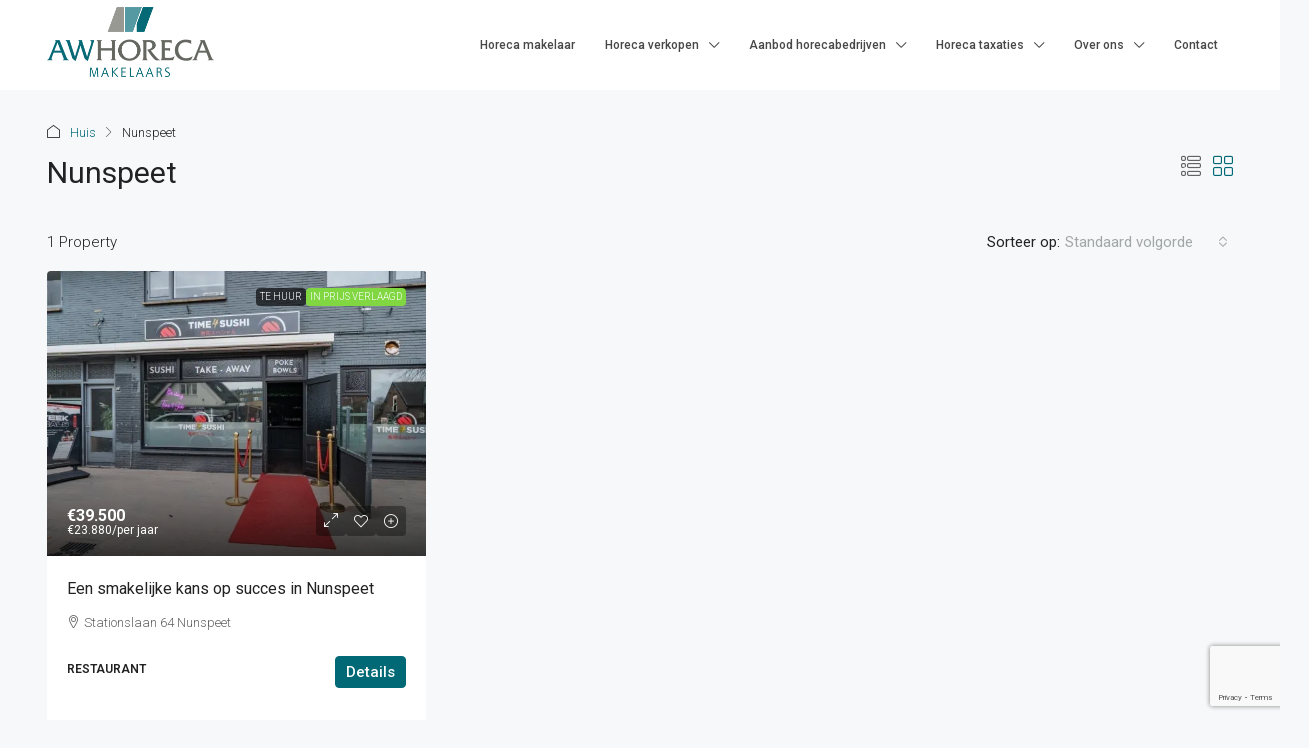

--- FILE ---
content_type: text/html; charset=UTF-8
request_url: https://www.aw-horecamakelaars.nl/stad/nunspeet/
body_size: 24258
content:
<!doctype html>
<html lang="nl-NL">
<head>
	<meta charset="UTF-8" />
	<meta name="viewport" content="width=device-width, initial-scale=1.0" />
	<link rel="profile" href="https://gmpg.org/xfn/11" />
    <meta name="format-detection" content="telephone=no">
	<script type="text/javascript">
	window.dataLayer = window.dataLayer || [];

	function gtag() {
		dataLayer.push(arguments);
	}

	gtag("consent", "default", {
		ad_personalization: "denied",
		ad_storage: "denied",
		ad_user_data: "denied",
		analytics_storage: "denied",
		functionality_storage: "denied",
		personalization_storage: "denied",
		security_storage: "granted",
		wait_for_update: 500,
	});
	gtag("set", "ads_data_redaction", true);
	</script>
<script type="text/javascript"
		id="Cookiebot"
		src="https://consent.cookiebot.com/uc.js"
		data-implementation="wp"
		data-cbid="a1bc5f98-6897-464e-88fc-396fa839dfd8"
						data-culture="NL"
				async	></script>
		<style>
		.houzez-library-modal-btn {margin-left: 5px;background: #35AAE1;vertical-align: top;font-size: 0 !important;}
		.houzez-library-modal-btn:before {content: '';width: 16px;height: 16px;background-image: url('https://www.aw-horecamakelaars.nl/wp-content/themes/houzez-nieuw/img/studio-icon.png');background-position: center;background-size: contain;background-repeat: no-repeat;}
		#houzez-library-modal .houzez-elementor-template-library-template-name {text-align: right;flex: 1 0 0%;}
		.houzez-notice {padding: 10px 15px;margin: 10px 0;border-radius: 4px;font-size: 14px;}
		.houzez-notice.houzez-success {background: #d4edda;color: #155724;border: 1px solid #c3e6cb;}
		.houzez-notice.houzez-error {background: #f8d7da;color: #721c24;border: 1px solid #f5c6cb;}
		.houzez-notice.houzez-info {background: #d1ecf1;color: #0c5460;border: 1px solid #bee5eb;}
		</style>
	<meta name='robots' content='index, follow, max-image-preview:large, max-snippet:-1, max-video-preview:-1' />
	<style>img:is([sizes="auto" i], [sizes^="auto," i]) { contain-intrinsic-size: 3000px 1500px }</style>
	
	<!-- This site is optimized with the Yoast SEO plugin v26.7 - https://yoast.com/wordpress/plugins/seo/ -->
	<title>Nunspeet Archieven - AWHoreca Adviesgroep</title>
	<link rel="canonical" href="https://www.aw-horecamakelaars.nl/stad/nunspeet/" />
	<meta property="og:locale" content="nl_NL" />
	<meta property="og:type" content="article" />
	<meta property="og:title" content="Nunspeet Archieven - AWHoreca Adviesgroep" />
	<meta property="og:url" content="https://www.aw-horecamakelaars.nl/stad/nunspeet/" />
	<meta property="og:site_name" content="AWHoreca Adviesgroep" />
	<meta name="twitter:card" content="summary_large_image" />
	<script type="application/ld+json" class="yoast-schema-graph">{"@context":"https://schema.org","@graph":[{"@type":"CollectionPage","@id":"https://www.aw-horecamakelaars.nl/stad/nunspeet/","url":"https://www.aw-horecamakelaars.nl/stad/nunspeet/","name":"Nunspeet Archieven - AWHoreca Adviesgroep","isPartOf":{"@id":"https://www.aw-horecamakelaars.nl/#website"},"primaryImageOfPage":{"@id":"https://www.aw-horecamakelaars.nl/stad/nunspeet/#primaryimage"},"image":{"@id":"https://www.aw-horecamakelaars.nl/stad/nunspeet/#primaryimage"},"thumbnailUrl":"https://www.aw-horecamakelaars.nl/wp-content/uploads/20240304-Stationslaan-64-Nunspeet-AW-Horeca-Makelaars-3-of-30.jpg","breadcrumb":{"@id":"https://www.aw-horecamakelaars.nl/stad/nunspeet/#breadcrumb"},"inLanguage":"nl-NL"},{"@type":"ImageObject","inLanguage":"nl-NL","@id":"https://www.aw-horecamakelaars.nl/stad/nunspeet/#primaryimage","url":"https://www.aw-horecamakelaars.nl/wp-content/uploads/20240304-Stationslaan-64-Nunspeet-AW-Horeca-Makelaars-3-of-30.jpg","contentUrl":"https://www.aw-horecamakelaars.nl/wp-content/uploads/20240304-Stationslaan-64-Nunspeet-AW-Horeca-Makelaars-3-of-30.jpg","width":1920,"height":1280},{"@type":"BreadcrumbList","@id":"https://www.aw-horecamakelaars.nl/stad/nunspeet/#breadcrumb","itemListElement":[{"@type":"ListItem","position":1,"name":"Home","item":"https://www.aw-horecamakelaars.nl/"},{"@type":"ListItem","position":2,"name":"Nunspeet"}]},{"@type":"WebSite","@id":"https://www.aw-horecamakelaars.nl/#website","url":"https://www.aw-horecamakelaars.nl/","name":"AWHoreca Adviesgroep","description":"Uw horecamakelaar, taxateur en adviseur","potentialAction":[{"@type":"SearchAction","target":{"@type":"EntryPoint","urlTemplate":"https://www.aw-horecamakelaars.nl/?s={search_term_string}"},"query-input":{"@type":"PropertyValueSpecification","valueRequired":true,"valueName":"search_term_string"}}],"inLanguage":"nl-NL"}]}</script>
	<!-- / Yoast SEO plugin. -->


<link rel='dns-prefetch' href='//fonts.googleapis.com' />
<link rel='preconnect' href='https://fonts.gstatic.com' crossorigin />
<link rel="alternate" type="application/rss+xml" title="AWHoreca Adviesgroep &raquo; feed" href="https://www.aw-horecamakelaars.nl/feed/" />
<link rel="alternate" type="application/rss+xml" title="AWHoreca Adviesgroep &raquo; reacties feed" href="https://www.aw-horecamakelaars.nl/comments/feed/" />
<link rel="alternate" type="application/rss+xml" title="AWHoreca Adviesgroep &raquo; Nunspeet stad feed" href="https://www.aw-horecamakelaars.nl/stad/nunspeet/feed/" />
<script type="text/javascript">
/* <![CDATA[ */
window._wpemojiSettings = {"baseUrl":"https:\/\/s.w.org\/images\/core\/emoji\/16.0.1\/72x72\/","ext":".png","svgUrl":"https:\/\/s.w.org\/images\/core\/emoji\/16.0.1\/svg\/","svgExt":".svg","source":{"concatemoji":"https:\/\/www.aw-horecamakelaars.nl\/wp-includes\/js\/wp-emoji-release.min.js"}};
/*! This file is auto-generated */
!function(s,n){var o,i,e;function c(e){try{var t={supportTests:e,timestamp:(new Date).valueOf()};sessionStorage.setItem(o,JSON.stringify(t))}catch(e){}}function p(e,t,n){e.clearRect(0,0,e.canvas.width,e.canvas.height),e.fillText(t,0,0);var t=new Uint32Array(e.getImageData(0,0,e.canvas.width,e.canvas.height).data),a=(e.clearRect(0,0,e.canvas.width,e.canvas.height),e.fillText(n,0,0),new Uint32Array(e.getImageData(0,0,e.canvas.width,e.canvas.height).data));return t.every(function(e,t){return e===a[t]})}function u(e,t){e.clearRect(0,0,e.canvas.width,e.canvas.height),e.fillText(t,0,0);for(var n=e.getImageData(16,16,1,1),a=0;a<n.data.length;a++)if(0!==n.data[a])return!1;return!0}function f(e,t,n,a){switch(t){case"flag":return n(e,"\ud83c\udff3\ufe0f\u200d\u26a7\ufe0f","\ud83c\udff3\ufe0f\u200b\u26a7\ufe0f")?!1:!n(e,"\ud83c\udde8\ud83c\uddf6","\ud83c\udde8\u200b\ud83c\uddf6")&&!n(e,"\ud83c\udff4\udb40\udc67\udb40\udc62\udb40\udc65\udb40\udc6e\udb40\udc67\udb40\udc7f","\ud83c\udff4\u200b\udb40\udc67\u200b\udb40\udc62\u200b\udb40\udc65\u200b\udb40\udc6e\u200b\udb40\udc67\u200b\udb40\udc7f");case"emoji":return!a(e,"\ud83e\udedf")}return!1}function g(e,t,n,a){var r="undefined"!=typeof WorkerGlobalScope&&self instanceof WorkerGlobalScope?new OffscreenCanvas(300,150):s.createElement("canvas"),o=r.getContext("2d",{willReadFrequently:!0}),i=(o.textBaseline="top",o.font="600 32px Arial",{});return e.forEach(function(e){i[e]=t(o,e,n,a)}),i}function t(e){var t=s.createElement("script");t.src=e,t.defer=!0,s.head.appendChild(t)}"undefined"!=typeof Promise&&(o="wpEmojiSettingsSupports",i=["flag","emoji"],n.supports={everything:!0,everythingExceptFlag:!0},e=new Promise(function(e){s.addEventListener("DOMContentLoaded",e,{once:!0})}),new Promise(function(t){var n=function(){try{var e=JSON.parse(sessionStorage.getItem(o));if("object"==typeof e&&"number"==typeof e.timestamp&&(new Date).valueOf()<e.timestamp+604800&&"object"==typeof e.supportTests)return e.supportTests}catch(e){}return null}();if(!n){if("undefined"!=typeof Worker&&"undefined"!=typeof OffscreenCanvas&&"undefined"!=typeof URL&&URL.createObjectURL&&"undefined"!=typeof Blob)try{var e="postMessage("+g.toString()+"("+[JSON.stringify(i),f.toString(),p.toString(),u.toString()].join(",")+"));",a=new Blob([e],{type:"text/javascript"}),r=new Worker(URL.createObjectURL(a),{name:"wpTestEmojiSupports"});return void(r.onmessage=function(e){c(n=e.data),r.terminate(),t(n)})}catch(e){}c(n=g(i,f,p,u))}t(n)}).then(function(e){for(var t in e)n.supports[t]=e[t],n.supports.everything=n.supports.everything&&n.supports[t],"flag"!==t&&(n.supports.everythingExceptFlag=n.supports.everythingExceptFlag&&n.supports[t]);n.supports.everythingExceptFlag=n.supports.everythingExceptFlag&&!n.supports.flag,n.DOMReady=!1,n.readyCallback=function(){n.DOMReady=!0}}).then(function(){return e}).then(function(){var e;n.supports.everything||(n.readyCallback(),(e=n.source||{}).concatemoji?t(e.concatemoji):e.wpemoji&&e.twemoji&&(t(e.twemoji),t(e.wpemoji)))}))}((window,document),window._wpemojiSettings);
/* ]]> */
</script>
<link rel='stylesheet' id='houzez-author-box-css' href='https://www.aw-horecamakelaars.nl/wp-content/plugins/houzez-theme-functionality/elementor/assets/css/author-box.css' type='text/css' media='all' />
<style id='wp-emoji-styles-inline-css' type='text/css'>

	img.wp-smiley, img.emoji {
		display: inline !important;
		border: none !important;
		box-shadow: none !important;
		height: 1em !important;
		width: 1em !important;
		margin: 0 0.07em !important;
		vertical-align: -0.1em !important;
		background: none !important;
		padding: 0 !important;
	}
</style>
<link rel='stylesheet' id='wp-block-library-css' href='https://www.aw-horecamakelaars.nl/wp-includes/css/dist/block-library/style.min.css' type='text/css' media='all' />
<style id='classic-theme-styles-inline-css' type='text/css'>
/*! This file is auto-generated */
.wp-block-button__link{color:#fff;background-color:#32373c;border-radius:9999px;box-shadow:none;text-decoration:none;padding:calc(.667em + 2px) calc(1.333em + 2px);font-size:1.125em}.wp-block-file__button{background:#32373c;color:#fff;text-decoration:none}
</style>
<link rel='stylesheet' id='ht-contactform-block-style-css' href='https://www.aw-horecamakelaars.nl/wp-content/plugins/ht-contactform/blocks/src/assets/css/style-index.css' type='text/css' media='all' />
<style id='global-styles-inline-css' type='text/css'>
:root{--wp--preset--aspect-ratio--square: 1;--wp--preset--aspect-ratio--4-3: 4/3;--wp--preset--aspect-ratio--3-4: 3/4;--wp--preset--aspect-ratio--3-2: 3/2;--wp--preset--aspect-ratio--2-3: 2/3;--wp--preset--aspect-ratio--16-9: 16/9;--wp--preset--aspect-ratio--9-16: 9/16;--wp--preset--color--black: #000000;--wp--preset--color--cyan-bluish-gray: #abb8c3;--wp--preset--color--white: #ffffff;--wp--preset--color--pale-pink: #f78da7;--wp--preset--color--vivid-red: #cf2e2e;--wp--preset--color--luminous-vivid-orange: #ff6900;--wp--preset--color--luminous-vivid-amber: #fcb900;--wp--preset--color--light-green-cyan: #7bdcb5;--wp--preset--color--vivid-green-cyan: #00d084;--wp--preset--color--pale-cyan-blue: #8ed1fc;--wp--preset--color--vivid-cyan-blue: #0693e3;--wp--preset--color--vivid-purple: #9b51e0;--wp--preset--gradient--vivid-cyan-blue-to-vivid-purple: linear-gradient(135deg,rgba(6,147,227,1) 0%,rgb(155,81,224) 100%);--wp--preset--gradient--light-green-cyan-to-vivid-green-cyan: linear-gradient(135deg,rgb(122,220,180) 0%,rgb(0,208,130) 100%);--wp--preset--gradient--luminous-vivid-amber-to-luminous-vivid-orange: linear-gradient(135deg,rgba(252,185,0,1) 0%,rgba(255,105,0,1) 100%);--wp--preset--gradient--luminous-vivid-orange-to-vivid-red: linear-gradient(135deg,rgba(255,105,0,1) 0%,rgb(207,46,46) 100%);--wp--preset--gradient--very-light-gray-to-cyan-bluish-gray: linear-gradient(135deg,rgb(238,238,238) 0%,rgb(169,184,195) 100%);--wp--preset--gradient--cool-to-warm-spectrum: linear-gradient(135deg,rgb(74,234,220) 0%,rgb(151,120,209) 20%,rgb(207,42,186) 40%,rgb(238,44,130) 60%,rgb(251,105,98) 80%,rgb(254,248,76) 100%);--wp--preset--gradient--blush-light-purple: linear-gradient(135deg,rgb(255,206,236) 0%,rgb(152,150,240) 100%);--wp--preset--gradient--blush-bordeaux: linear-gradient(135deg,rgb(254,205,165) 0%,rgb(254,45,45) 50%,rgb(107,0,62) 100%);--wp--preset--gradient--luminous-dusk: linear-gradient(135deg,rgb(255,203,112) 0%,rgb(199,81,192) 50%,rgb(65,88,208) 100%);--wp--preset--gradient--pale-ocean: linear-gradient(135deg,rgb(255,245,203) 0%,rgb(182,227,212) 50%,rgb(51,167,181) 100%);--wp--preset--gradient--electric-grass: linear-gradient(135deg,rgb(202,248,128) 0%,rgb(113,206,126) 100%);--wp--preset--gradient--midnight: linear-gradient(135deg,rgb(2,3,129) 0%,rgb(40,116,252) 100%);--wp--preset--font-size--small: 13px;--wp--preset--font-size--medium: 20px;--wp--preset--font-size--large: 36px;--wp--preset--font-size--x-large: 42px;--wp--preset--spacing--20: 0.44rem;--wp--preset--spacing--30: 0.67rem;--wp--preset--spacing--40: 1rem;--wp--preset--spacing--50: 1.5rem;--wp--preset--spacing--60: 2.25rem;--wp--preset--spacing--70: 3.38rem;--wp--preset--spacing--80: 5.06rem;--wp--preset--shadow--natural: 6px 6px 9px rgba(0, 0, 0, 0.2);--wp--preset--shadow--deep: 12px 12px 50px rgba(0, 0, 0, 0.4);--wp--preset--shadow--sharp: 6px 6px 0px rgba(0, 0, 0, 0.2);--wp--preset--shadow--outlined: 6px 6px 0px -3px rgba(255, 255, 255, 1), 6px 6px rgba(0, 0, 0, 1);--wp--preset--shadow--crisp: 6px 6px 0px rgba(0, 0, 0, 1);}:where(.is-layout-flex){gap: 0.5em;}:where(.is-layout-grid){gap: 0.5em;}body .is-layout-flex{display: flex;}.is-layout-flex{flex-wrap: wrap;align-items: center;}.is-layout-flex > :is(*, div){margin: 0;}body .is-layout-grid{display: grid;}.is-layout-grid > :is(*, div){margin: 0;}:where(.wp-block-columns.is-layout-flex){gap: 2em;}:where(.wp-block-columns.is-layout-grid){gap: 2em;}:where(.wp-block-post-template.is-layout-flex){gap: 1.25em;}:where(.wp-block-post-template.is-layout-grid){gap: 1.25em;}.has-black-color{color: var(--wp--preset--color--black) !important;}.has-cyan-bluish-gray-color{color: var(--wp--preset--color--cyan-bluish-gray) !important;}.has-white-color{color: var(--wp--preset--color--white) !important;}.has-pale-pink-color{color: var(--wp--preset--color--pale-pink) !important;}.has-vivid-red-color{color: var(--wp--preset--color--vivid-red) !important;}.has-luminous-vivid-orange-color{color: var(--wp--preset--color--luminous-vivid-orange) !important;}.has-luminous-vivid-amber-color{color: var(--wp--preset--color--luminous-vivid-amber) !important;}.has-light-green-cyan-color{color: var(--wp--preset--color--light-green-cyan) !important;}.has-vivid-green-cyan-color{color: var(--wp--preset--color--vivid-green-cyan) !important;}.has-pale-cyan-blue-color{color: var(--wp--preset--color--pale-cyan-blue) !important;}.has-vivid-cyan-blue-color{color: var(--wp--preset--color--vivid-cyan-blue) !important;}.has-vivid-purple-color{color: var(--wp--preset--color--vivid-purple) !important;}.has-black-background-color{background-color: var(--wp--preset--color--black) !important;}.has-cyan-bluish-gray-background-color{background-color: var(--wp--preset--color--cyan-bluish-gray) !important;}.has-white-background-color{background-color: var(--wp--preset--color--white) !important;}.has-pale-pink-background-color{background-color: var(--wp--preset--color--pale-pink) !important;}.has-vivid-red-background-color{background-color: var(--wp--preset--color--vivid-red) !important;}.has-luminous-vivid-orange-background-color{background-color: var(--wp--preset--color--luminous-vivid-orange) !important;}.has-luminous-vivid-amber-background-color{background-color: var(--wp--preset--color--luminous-vivid-amber) !important;}.has-light-green-cyan-background-color{background-color: var(--wp--preset--color--light-green-cyan) !important;}.has-vivid-green-cyan-background-color{background-color: var(--wp--preset--color--vivid-green-cyan) !important;}.has-pale-cyan-blue-background-color{background-color: var(--wp--preset--color--pale-cyan-blue) !important;}.has-vivid-cyan-blue-background-color{background-color: var(--wp--preset--color--vivid-cyan-blue) !important;}.has-vivid-purple-background-color{background-color: var(--wp--preset--color--vivid-purple) !important;}.has-black-border-color{border-color: var(--wp--preset--color--black) !important;}.has-cyan-bluish-gray-border-color{border-color: var(--wp--preset--color--cyan-bluish-gray) !important;}.has-white-border-color{border-color: var(--wp--preset--color--white) !important;}.has-pale-pink-border-color{border-color: var(--wp--preset--color--pale-pink) !important;}.has-vivid-red-border-color{border-color: var(--wp--preset--color--vivid-red) !important;}.has-luminous-vivid-orange-border-color{border-color: var(--wp--preset--color--luminous-vivid-orange) !important;}.has-luminous-vivid-amber-border-color{border-color: var(--wp--preset--color--luminous-vivid-amber) !important;}.has-light-green-cyan-border-color{border-color: var(--wp--preset--color--light-green-cyan) !important;}.has-vivid-green-cyan-border-color{border-color: var(--wp--preset--color--vivid-green-cyan) !important;}.has-pale-cyan-blue-border-color{border-color: var(--wp--preset--color--pale-cyan-blue) !important;}.has-vivid-cyan-blue-border-color{border-color: var(--wp--preset--color--vivid-cyan-blue) !important;}.has-vivid-purple-border-color{border-color: var(--wp--preset--color--vivid-purple) !important;}.has-vivid-cyan-blue-to-vivid-purple-gradient-background{background: var(--wp--preset--gradient--vivid-cyan-blue-to-vivid-purple) !important;}.has-light-green-cyan-to-vivid-green-cyan-gradient-background{background: var(--wp--preset--gradient--light-green-cyan-to-vivid-green-cyan) !important;}.has-luminous-vivid-amber-to-luminous-vivid-orange-gradient-background{background: var(--wp--preset--gradient--luminous-vivid-amber-to-luminous-vivid-orange) !important;}.has-luminous-vivid-orange-to-vivid-red-gradient-background{background: var(--wp--preset--gradient--luminous-vivid-orange-to-vivid-red) !important;}.has-very-light-gray-to-cyan-bluish-gray-gradient-background{background: var(--wp--preset--gradient--very-light-gray-to-cyan-bluish-gray) !important;}.has-cool-to-warm-spectrum-gradient-background{background: var(--wp--preset--gradient--cool-to-warm-spectrum) !important;}.has-blush-light-purple-gradient-background{background: var(--wp--preset--gradient--blush-light-purple) !important;}.has-blush-bordeaux-gradient-background{background: var(--wp--preset--gradient--blush-bordeaux) !important;}.has-luminous-dusk-gradient-background{background: var(--wp--preset--gradient--luminous-dusk) !important;}.has-pale-ocean-gradient-background{background: var(--wp--preset--gradient--pale-ocean) !important;}.has-electric-grass-gradient-background{background: var(--wp--preset--gradient--electric-grass) !important;}.has-midnight-gradient-background{background: var(--wp--preset--gradient--midnight) !important;}.has-small-font-size{font-size: var(--wp--preset--font-size--small) !important;}.has-medium-font-size{font-size: var(--wp--preset--font-size--medium) !important;}.has-large-font-size{font-size: var(--wp--preset--font-size--large) !important;}.has-x-large-font-size{font-size: var(--wp--preset--font-size--x-large) !important;}
:where(.wp-block-post-template.is-layout-flex){gap: 1.25em;}:where(.wp-block-post-template.is-layout-grid){gap: 1.25em;}
:where(.wp-block-columns.is-layout-flex){gap: 2em;}:where(.wp-block-columns.is-layout-grid){gap: 2em;}
:root :where(.wp-block-pullquote){font-size: 1.5em;line-height: 1.6;}
</style>
<link rel='stylesheet' id='contact-form-7-css' href='https://www.aw-horecamakelaars.nl/wp-content/plugins/contact-form-7/includes/css/styles.css' type='text/css' media='all' />
<link rel='stylesheet' id='elementor-icons-css' href='https://www.aw-horecamakelaars.nl/wp-content/plugins/elementor/assets/lib/eicons/css/elementor-icons.min.css' type='text/css' media='all' />
<link rel='stylesheet' id='elementor-frontend-css' href='https://www.aw-horecamakelaars.nl/wp-content/plugins/elementor/assets/css/frontend.min.css' type='text/css' media='all' />
<link rel='stylesheet' id='elementor-post-6-css' href='https://www.aw-horecamakelaars.nl/wp-content/uploads/elementor/css/post-6.css' type='text/css' media='all' />
<link rel='stylesheet' id='houzez-studio-css' href='https://www.aw-horecamakelaars.nl/wp-content/plugins/houzez-studio/public/css/houzez-studio-public.css' type='text/css' media='all' />
<link rel='stylesheet' id='wpcf7-redirect-script-frontend-css' href='https://www.aw-horecamakelaars.nl/wp-content/plugins/wpcf7-redirect/build/assets/frontend-script.css' type='text/css' media='all' />
<link rel='stylesheet' id='wppopups-base-css' href='https://www.aw-horecamakelaars.nl/wp-content/plugins/wp-popups-lite/src/assets/css/wppopups-base.css' type='text/css' media='all' />
<link rel='stylesheet' id='houzez-all-css-css' href='https://www.aw-horecamakelaars.nl/wp-content/themes/houzez-nieuw/css/all-css.css' type='text/css' media='all' />
<link rel='stylesheet' id='fontawesome-css' href='https://www.aw-horecamakelaars.nl/wp-content/themes/houzez-nieuw/css/font-awesome/css/all.min.css' type='text/css' media='all' />
<link rel='stylesheet' id='houzez-style-css' href='https://www.aw-horecamakelaars.nl/wp-content/themes/houzez-nieuw/style.css' type='text/css' media='all' />
<style id='houzez-style-inline-css' type='text/css'>

        @media (min-width: 1200px) {
          .container {
              max-width: 1210px;
          }
        }
                    .label-color-227 {
                        background-color: #81d742;
                    }
                    
                    .label-color-174 {
                        background-color: #8224e3;
                    }
                    
        body {
            font-family: Roboto;
            font-size: 15px;
            font-weight: 300;
            line-height: 25px;
            text-transform: ;
        }
        .main-nav,
        .dropdown-menu,
        .login-register,
        .btn.btn-create-listing,
        .logged-in-nav,
        .btn-phone-number {
          font-family: Roboto;
          font-size: 12px;
          font-weight: 500;
          text-transform: ;
        }

        .btn,
        .ele-btn,
        .houzez-search-button,
        .houzez-submit-button,
        .form-control,
        .bootstrap-select .text,
        .sort-by-title,
        .woocommerce ul.products li.product .button,
        .form-control,
        .bootstrap-select .text,
        .sort-by-title {
          font-family: Roboto;
        }
        
        h1, h2, h3, h4, h5, h6, .item-title, .page-title-mobile {
          font-family: Roboto;
          font-weight: 400;
          text-transform: ;
        }

        .post-content-wrap h1, .post-content-wrap h2, .post-content-wrap h3, .post-content-wrap h4, .post-content-wrap h5, .post-content-wrap h6 {
          font-weight: 400;
          text-transform: ;
          text-align: ; 
        }

        .top-bar-wrap {
            font-family: Roboto;
            font-size: 15px;
            font-weight: 300;
            text-transform: ;   
        }
        .footer-wrap {
            font-family: Roboto;
            font-size: 14px;
            font-weight: 300;
            text-transform: ;
        }
        
        .header-v1 .header-inner-wrap {
            height: 60px; 
        }
        .header-v1 .header-inner-wrap .nav-link {
          line-height: 60px;
        }
        .header-v2 .header-top .navbar {
          height: 110px; 
        }

        .header-v2 .header-bottom .header-inner-wrap {
            height: 54px;
        }

        .header-v2 .header-bottom .header-inner-wrap .nav-link {
            line-height: 54px;
        }

        .header-v3 .header-top .header-inner-wrap,
        .header-v3 .header-top .header-contact-wrap {
          height: 80px;
          line-height: 80px; 
        }
        .header-v3 .header-bottom .header-inner-wrap {
            height: 54px;
        }
        .header-v3 .header-bottom .header-inner-wrap .nav-link {
            line-height: 54px;
        }

        .header-v4 .header-inner-wrap {
            height: 90px;
        }
        .header-v4 .header-inner-wrap .nav-link {
            line-height: 90px;
        }

        .header-v5 .header-top .header-inner-wrap {
            height: 110px;
        }

        .header-v5 .header-bottom .header-inner-wrap {
            height: 54px;
            line-height: 54px;
        }

        .header-v6 .header-inner-wrap,
        .header-v6 .navbar-logged-in-wrap {
            height: 60px;
            line-height: 60px;
        }

        @media (min-width: 1200px) {
            .header-v5 .header-top .container {
                max-width: 1170px;
            }
        }
    
      body,
      .main-wrap,
      .fw-property-documents-wrap h3 span, 
      .fw-property-details-wrap h3 span {
        background-color: #f7f8f9; 
      }
      .houzez-main-wrap-v2, .main-wrap.agent-detail-page-v2 {
        background-color: #ffffff;
      }

       body,
      .form-control,
      .bootstrap-select .text,
      .item-title a,
      .listing-tabs .nav-tabs .nav-link,
      .item-wrap-v2 .item-amenities li span,
      .item-wrap-v2 .item-amenities li:before,
      .item-parallax-wrap .item-price-wrap,
      .list-view .item-body .item-price-wrap,
      .property-slider-item .item-price-wrap,
      .page-title-wrap .item-price-wrap,
      .agent-information .agent-phone span a,
      .property-overview-wrap ul li strong,
      .mobile-property-title .item-price-wrap .item-price,
      .fw-property-features-left li a,
      .lightbox-content-wrap .item-price-wrap,
      .blog-post-item-v1 .blog-post-title h3 a,
      .blog-post-content-widget h4 a,
      .property-item-widget .right-property-item-widget-wrap .item-price-wrap,
      .login-register-form .modal-header .login-register-tabs .nav-link.active,
      .agent-list-wrap .agent-list-content h2 a,
      .agent-list-wrap .agent-list-contact li a,
      .developer-list-wrap .developer-list-content h2 a,
      .developer-list-wrap .developer-list-contact li a,
      .agent-contacts-wrap li a,
      .menu-edit-property li a,
      .statistic-referrals-list li a,
      .chart-nav .nav-pills .nav-link,
      .dashboard-table-properties td .property-payment-status,
      .dashboard-mobile-edit-menu-wrap .bootstrap-select > .dropdown-toggle.bs-placeholder,
      .payment-method-block .radio-tab .control-text,
      .post-title-wrap h2 a,
      .lead-nav-tab.nav-pills .nav-link,
      .deals-nav-tab.nav-pills .nav-link,
      .btn-light-grey-outlined:hover,
      button:not(.bs-placeholder) .filter-option-inner-inner,
      .fw-property-floor-plans-wrap .floor-plans-tabs a,
      .products > .product > .item-body > a,
      .woocommerce ul.products li.product .price,
      .woocommerce div.product p.price, 
      .woocommerce div.product span.price,
      .woocommerce #reviews #comments ol.commentlist li .meta,
      .woocommerce-MyAccount-navigation ul li a,
      .activitiy-item-close-button a,
      .property-section-wrap li a,
      .propertie-list ul li a {
       color: #222222; 
     }


    
      a,
      a:hover,
      a:active,
      a:focus,
      .primary-text,
      .btn-clear,
      .btn-apply,
      .btn-primary-outlined,
      .btn-primary-outlined:before,
      .item-title a:hover,
      .sort-by .bootstrap-select .bs-placeholder,
      .sort-by .bootstrap-select > .btn,
      .sort-by .bootstrap-select > .btn:active,
      .page-link,
      .page-link:hover,
      .accordion-title:before,
      .blog-post-content-widget h4 a:hover,
      .agent-list-wrap .agent-list-content h2 a:hover,
      .agent-list-wrap .agent-list-contact li a:hover,
      .agent-contacts-wrap li a:hover,
      .agent-nav-wrap .nav-pills .nav-link,
      .dashboard-side-menu-wrap .side-menu-dropdown a.active,
      .menu-edit-property li a.active,
      .menu-edit-property li a:hover,
      .dashboard-statistic-block h3 .fa,
      .statistic-referrals-list li a:hover,
      .chart-nav .nav-pills .nav-link.active,
      .board-message-icon-wrap.active,
      .post-title-wrap h2 a:hover,
      .listing-switch-view .switch-btn.active,
      .item-wrap-v6 .item-price-wrap,
      .listing-v6 .list-view .item-body .item-price-wrap,
      .woocommerce nav.woocommerce-pagination ul li a, 
      .woocommerce nav.woocommerce-pagination ul li span,
      .woocommerce-MyAccount-navigation ul li a:hover,
      .property-schedule-tour-form-wrap .control input:checked ~ .control__indicator,
      .property-schedule-tour-form-wrap .control:hover,
      .property-walkscore-wrap-v2 .score-details .houzez-icon,
      .login-register .btn-icon-login-register + .dropdown-menu a,
      .activitiy-item-close-button a:hover,
      .property-section-wrap li a:hover,
      .agent-detail-page-v2 .agent-nav-wrap .nav-link.active,
      .property-lightbox-v2-sections-navigation .slick-prev, 
      .property-lightbox-v2-sections-navigation .slick-next,
      .property-lightbox-v2-sections-navigation .slick-slide.current-section,
      .property-lightbox-v2-sections-navigation .nav-link.active,
      .property-lightbox-v3-sections-navigation .slick-prev,
      .property-lightbox-v3-sections-navigation .slick-next,
      .property-lightbox-v3-sections-navigation .slick-slide.current-section,
      .property-lightbox-v3-sections-navigation .nav-link.active,
      .agent-detail-page-v2 .listing-tabs .nav-link.active,
      .taxonomy-item-list a:before,
      .stats-box .icon-box i,
      .propertie-list ul li a.active,
      .propertie-list ul li a:hover,
      .nav-link,
      .agent-list-position a,
      .top-banner-wrap .nav-pills .nav-link:hover {
        color: #016976; 
      }

      .houzez-search-form-js .nav-pills .nav-link:hover, .top-banner-wrap .nav-pills .nav-link:hover {
          color: #fff;
      }
      
      .control input:checked ~ .control__indicator,
      .btn-primary-outlined:hover,
      .page-item.active .page-link,
      .slick-prev:hover,
      .slick-prev:focus,
      .slick-next:hover,
      .slick-next:focus,
      .mobile-property-tools .nav-pills .nav-link.active,
      .login-register-form .modal-header,
      .agent-nav-wrap .nav-pills .nav-link.active,
      .board-message-icon-wrap .notification-circle,
      .primary-label,
      .fc-event,
      .fc-event-dot,
      .compare-table .table-hover > tbody > tr:hover,
      .post-tag,
      .datepicker table tr td.active.active,
      .datepicker table tr td.active.disabled,
      .datepicker table tr td.active.disabled.active,
      .datepicker table tr td.active.disabled.disabled,
      .datepicker table tr td.active.disabled:active,
      .datepicker table tr td.active.disabled:hover,
      .datepicker table tr td.active.disabled:hover.active,
      .datepicker table tr td.active.disabled:hover.disabled,
      .datepicker table tr td.active.disabled:hover:active,
      .datepicker table tr td.active.disabled:hover:hover,
      .datepicker table tr td.active.disabled:hover[disabled],
      .datepicker table tr td.active.disabled[disabled],
      .datepicker table tr td.active:active,
      .datepicker table tr td.active:hover,
      .datepicker table tr td.active:hover.active,
      .datepicker table tr td.active:hover.disabled,
      .datepicker table tr td.active:hover:active,
      .datepicker table tr td.active:hover:hover,
      .datepicker table tr td.active:hover[disabled],
      .datepicker table tr td.active[disabled],
      .ui-slider-horizontal .ui-slider-range,
      .slick-arrow,
      .btn-load-more .spinner .bounce1,
      .btn-load-more .spinner .bounce2,
      .btn-load-more .spinner .bounce3 {
        background-color: #016976; 
      }

      .control input:checked ~ .control__indicator,
      .btn-primary-outlined,
      .btn-primary-outlined:hover,
      .page-item.active .page-link,
      .mobile-property-tools .nav-pills .nav-link.active,
      .agent-nav-wrap .nav-pills .nav-link,
      .agent-nav-wrap .nav-pills .nav-link.active,
      .chart-nav .nav-pills .nav-link.active,
      .dashaboard-snake-nav .step-block.active,
      .fc-event,
      .fc-event-dot,
      .save-search-form-wrap,
      .property-schedule-tour-form-wrap .control input:checked ~ .control__indicator,
      .property-tabs-module.property-nav-tabs-v5 .nav-link.active,
      .price-table-button
          .control--radio
          input:checked
          + .control__indicator
          + .control__label
          + .control__background,
      .agent-detail-page-v2 .agent-nav-wrap .nav-link.active {
        border-color: #016976; 
      }

      .stats-box .icon-box {
        border: 1px solid #016976;
      }

      .slick-arrow:hover {
        background-color: rgba(1,105,118,0.73); 
      }

      .property-banner .nav-pills .nav-link.active {
        background-color: rgba(1,105,118,0.73) !important; 
      }

      .property-navigation-wrap a.active {
        color: #016976;
        -webkit-box-shadow: inset 0 -3px #016976;
        box-shadow: inset 0 -3px #016976; 
      }

      .property-nav-tabs-v1 .nav-item .nav-link.active,
      .property-nav-tabs-v1 .nav-item .nav-link.show,
      .property-nav-tabs-v2 .nav-item .nav-link.active,
      .property-nav-tabs-v2 .nav-item .nav-link.show {
          -webkit-box-shadow: 0 3px 0 inset #016976;
          box-shadow: 0 3px 0 inset #016976;
          border-bottom: 2px solid #f7f8f9;
      }

      .property-tabs-module.property-nav-tabs-v3 .nav-link.active::before,
      .property-tabs-module.property-nav-tabs-v4 .nav-link.active::before {
          border-top-color: #016976;
      }
      
      .property-tabs-module.property-nav-tabs-v3 .nav-link.active::after,
      .property-tabs-module.property-nav-tabs-v4 .nav-link.active::after {
          border-bottom-color: #f7f8f9;
          border-top-color: #f7f8f9;
      }

      .property-tabs-module.property-nav-tabs-v3 .nav-link.active,
      .property-tabs-module.property-nav-tabs-v4 .nav-link.active {
          border-bottom: 1px solid #016976;
      }

      @media (max-width: 767.98px) {
          .product-tabs-wrap-v1 .nav-link.active {
              background-color: #016976 !important;
              border-color: #016976;
          }
      }

      .property-lightbox-nav .nav-item.nav-item-active {
          -webkit-box-shadow: inset 0 -3px #016976;
          box-shadow: inset 0 -3px #016976;
      }

      .property-lightbox-nav .nav-item.nav-item-active a {
          color: #016976;
      }

      .deals-table-wrap {
          scrollbar-color: #016976 #f1f1f1;
      }

      .deals-table-wrap::-webkit-scrollbar-thumb {
          background: #016976;
      }

      .deals-table-wrap::-webkit-scrollbar-thumb:hover {
          background: #016976;
      }

      .deals-table-wrap::-webkit-scrollbar-track {
          background: #016976;
      }

      .btn-primary,
      .fc-button-primary,
      .woocommerce nav.woocommerce-pagination ul li a:focus, 
      .woocommerce nav.woocommerce-pagination ul li a:hover, 
      .woocommerce nav.woocommerce-pagination ul li span.current {
        color: #fff;
        background-color: #016976;
        border-color: #016976; 
      }
      .btn-primary:focus, .btn-primary:focus:active,
      .fc-button-primary:focus,
      .fc-button-primary:focus:active {
        color: #fff;
        background-color: #016976;
        border-color: #016976; 
      }
      .btn-primary:hover,
      .fc-button-primary:hover {
        color: #fff;
        background-color: #016976;
        border-color: #016976; 
      }
      .btn-primary:active, 
      .btn-primary:not(:disabled):not(:disabled):active,
      .fc-button-primary:active,
      .fc-button-primary:not(:disabled):not(:disabled):active {
        color: #fff;
        background-color: #016976;
        border-color: #016976; 
      }

      .btn-secondary,
      .woocommerce span.onsale,
      .woocommerce ul.products li.product .button,
      .woocommerce #respond input#submit.alt, 
      .woocommerce a.button.alt, 
      .woocommerce button.button.alt, 
      .woocommerce input.button.alt,
      .woocommerce #review_form #respond .form-submit input,
      .woocommerce #respond input#submit, 
      .woocommerce a.button, 
      .woocommerce button.button, 
      .woocommerce input.button {
        color: #fff;
        background-color: #28a745;
        border-color: #28a745; 
      }
      .btn-secondary:focus,
      .btn-secondary:focus:active {
        color: #fff;
        background-color: #28a745;
        border-color: #28a745; 
      }
      .woocommerce ul.products li.product .button:focus,
      .woocommerce ul.products li.product .button:active,
      .woocommerce #respond input#submit.alt:focus, 
      .woocommerce a.button.alt:focus, 
      .woocommerce button.button.alt:focus, 
      .woocommerce input.button.alt:focus,
      .woocommerce #respond input#submit.alt:active, 
      .woocommerce a.button.alt:active, 
      .woocommerce button.button.alt:active, 
      .woocommerce input.button.alt:active,
      .woocommerce #review_form #respond .form-submit input:focus,
      .woocommerce #review_form #respond .form-submit input:active,
      .woocommerce #respond input#submit:active, 
      .woocommerce a.button:active, 
      .woocommerce button.button:active, 
      .woocommerce input.button:active,
      .woocommerce #respond input#submit:focus, 
      .woocommerce a.button:focus, 
      .woocommerce button.button:focus, 
      .woocommerce input.button:focus {
        color: #fff;
        background-color: #28a745;
        border-color: #28a745; 
      }
      .btn-secondary:hover,
      .woocommerce ul.products li.product .button:hover,
      .woocommerce #respond input#submit.alt:hover, 
      .woocommerce a.button.alt:hover, 
      .woocommerce button.button.alt:hover, 
      .woocommerce input.button.alt:hover,
      .woocommerce #review_form #respond .form-submit input:hover,
      .woocommerce #respond input#submit:hover, 
      .woocommerce a.button:hover, 
      .woocommerce button.button:hover, 
      .woocommerce input.button:hover {
        color: #fff;
        background-color: #34ce57;
        border-color: #34ce57; 
      }
      .btn-secondary:active, 
      .btn-secondary:not(:disabled):not(:disabled):active {
        color: #fff;
        background-color: #34ce57;
        border-color: #34ce57; 
      }

      .btn-primary-outlined {
        color: #016976;
        background-color: transparent;
        border-color: #016976; 
      }
      .btn-primary-outlined:focus, .btn-primary-outlined:focus:active {
        color: #016976;
        background-color: transparent;
        border-color: #016976; 
      }
      .btn-primary-outlined:hover {
        color: #fff;
        background-color: #016976;
        border-color: #016976; 
      }
      .btn-primary-outlined:active, .btn-primary-outlined:not(:disabled):not(:disabled):active {
        color: #016976;
        background-color: rgba(26, 26, 26, 0);
        border-color: #016976; 
      }

      .btn-secondary-outlined {
        color: #28a745;
        background-color: transparent;
        border-color: #28a745; 
      }
      .btn-secondary-outlined:focus, .btn-secondary-outlined:focus:active {
        color: #28a745;
        background-color: transparent;
        border-color: #28a745; 
      }
      .btn-secondary-outlined:hover {
        color: #fff;
        background-color: #34ce57;
        border-color: #34ce57; 
      }
      .btn-secondary-outlined:active, .btn-secondary-outlined:not(:disabled):not(:disabled):active {
        color: #28a745;
        background-color: rgba(26, 26, 26, 0);
        border-color: #34ce57; 
      }

      .btn-call {
        color: #28a745;
        background-color: transparent;
        border-color: #28a745; 
      }
      .btn-call:focus, .btn-call:focus:active {
        color: #28a745;
        background-color: transparent;
        border-color: #28a745; 
      }
      .btn-call:hover {
        color: #28a745;
        background-color: rgba(26, 26, 26, 0);
        border-color: #34ce57; 
      }
      .btn-call:active, .btn-call:not(:disabled):not(:disabled):active {
        color: #28a745;
        background-color: rgba(26, 26, 26, 0);
        border-color: #34ce57; 
      }
      .icon-delete .btn-loader:after{
          border-color: #016976 transparent #016976 transparent
      }
    
      .header-v1 {
        background-color: #004274;
        border-bottom: 1px solid #004274; 
      }

      .header-v1 a.nav-link,
      .header-v1 .btn-phone-number a {
        color: #FFFFFF; 
      }

      .header-v1 a.nav-link:hover,
      .header-v1 a.nav-link:active {
        color: #00aeff;
        background-color: rgba(0, 174, 255, 0.1); 
      }
      .header-desktop .main-nav .nav-link {
          letter-spacing: 0px;
      }
      .header-v1 .btn-phone-number a:hover,
      .header-v1 .btn-phone-number a:active {
        color: #00aeff;
      }
    
      .header-v2 .header-top,
      .header-v5 .header-top,
      .header-v2 .header-contact-wrap {
        background-color: #ffffff; 
      }

      .header-v2 .header-bottom, 
      .header-v5 .header-bottom {
        background-color: #016976;
      }

      .header-v2 .header-contact-wrap .header-contact-right, .header-v2 .header-contact-wrap .header-contact-right a, .header-contact-right a:hover, header-contact-right a:active {
        color: #016976; 
      }

      .header-v2 .header-contact-left {
        color: #016976; 
      }

      .header-v2 .header-bottom,
      .header-v2 .navbar-nav > li,
      .header-v2 .navbar-nav > li:first-of-type,
      .header-v5 .header-bottom,
      .header-v5 .navbar-nav > li,
      .header-v5 .navbar-nav > li:first-of-type {
        border-color: rgba(0,0,0,0.2);
      }

      .header-v2 a.nav-link,
      .header-v5 a.nav-link {
        color: #ffffff; 
      }

      .header-v2 a.nav-link:hover,
      .header-v2 a.nav-link:active,
      .header-v5 a.nav-link:hover,
      .header-v5 a.nav-link:active {
        color: #0a0202;
        background-color: rgba(85,154,163,0.15); 
      }

      .header-v2 .header-contact-right a:hover, 
      .header-v2 .header-contact-right a:active,
      .header-v3 .header-contact-right a:hover, 
      .header-v3 .header-contact-right a:active {
        background-color: transparent;
      }

      .header-v2 .header-social-icons a,
      .header-v5 .header-social-icons a {
        color: #016976; 
      }
    
      .header-v3 .header-top {
        background-color: #004274; 
      }

      .header-v3 .header-bottom {
        background-color: #004274; 
      }

      .header-v3 .header-contact,
      .header-v3-mobile {
        background-color: #00aeff;
        color: #ffffff; 
      }

      .header-v3 .header-bottom,
      .header-v3 .login-register,
      .header-v3 .navbar-nav > li,
      .header-v3 .navbar-nav > li:first-of-type {
        border-color: rgba(0, 174, 239, 0.2); 
      }

      .header-v3 a.nav-link, 
      .header-v3 .header-contact-right a:hover, .header-v3 .header-contact-right a:active {
        color: #FFFFFF; 
      }

      .header-v3 a.nav-link:hover,
      .header-v3 a.nav-link:active {
        color: #00aeff;
        background-color: rgba(0, 174, 255, 0.1); 
      }

      .header-v3 .header-social-icons a {
        color: #004274; 
      }
    
      .header-v4 {
        background-color: #ffffff; 
      }

      .header-v4 a.nav-link,
      .header-v4 .btn-phone-number a {
        color: #474747; 
      }

      .header-v4 a.nav-link:hover,
      .header-v4 a.nav-link:active {
        color: #016976;
        background-color: rgba(1,105,118,0.28); 
      }

      .header-v4 .btn-phone-number a:hover,
      .header-v4 .btn-phone-number a:active {
        color: #016976;
      }
    
      .header-v6 .header-top {
        background-color: #004274; 
      }

      .header-v6 a.nav-link {
        color: #FFFFFF; 
      }

      .header-v6 a.nav-link:hover,
      .header-v6 a.nav-link:active {
        color: #00aeff;
        background-color: rgba(0, 174, 255, 0.1); 
      }

      .header-v6 .header-social-icons a {
        color: #FFFFFF; 
      }
    
      .header-transparent-wrap .header-v4 {
        border-bottom: 1px solid rgba(255, 255, 255, 0.3); 
      }
    
      .header-transparent-wrap .header-v4 .nav-link, 
      .header-transparent-wrap .header-v4 .login-register-nav a, 
      .header-transparent-wrap .btn-phone-number a {
        color: #ffffff;
      }

      .header-transparent-wrap .header-v4 .nav-link:hover, 
      .header-transparent-wrap .header-v4 .nav-link:active {
        color: #ffffff; 
      }

      .header-transparent-wrap .header-v4 .login-register-nav a:hover, 
      .header-transparent-wrap .header-v4 .login-register-nav a:active,
      .header-transparent-wrap .btn-phone-number a:hover,
      .header-transparent-wrap .btn-phone-number a:active {
        color: #ffffff;
      }
    
      .main-nav .navbar-nav .nav-item .dropdown-menu,
      .login-register .login-register-nav li .dropdown-menu {
        background-color: rgba(255,255,255,0.95); 
      }

      .login-register .login-register-nav li .dropdown-menu:before {
          border-left-color: rgba(255,255,255,0.95);
          border-top-color: rgba(255,255,255,0.95);
      }

      .main-nav .navbar-nav .nav-item .nav-item a,
      .login-register .login-register-nav li .dropdown-menu .nav-item a {
        color: #222222;
        border-bottom: 1px solid #dce0e0; 
      }

      .main-nav .navbar-nav .nav-item .nav-item a:hover,
      .main-nav .navbar-nav .nav-item .nav-item a:active,
      .login-register .login-register-nav li .dropdown-menu .nav-item a:hover {
        color: #016976; 
      }
      .main-nav .navbar-nav .nav-item .nav-item a:hover,
      .main-nav .navbar-nav .nav-item .nav-item a:active,
      .login-register .login-register-nav li .dropdown-menu .nav-item a:hover {
          background-color: rgba(0, 174, 255, 0.1);
      }
    
      .header-main-wrap .btn-create-listing {
        color: #ffffff;
        border: 1px solid #00aeff;
        background-color: #00aeff; 
      }

      .header-main-wrap .btn-create-listing:hover,
      .header-main-wrap .btn-create-listing:active {
        color: rgba(255, 255, 255, 0.99);
        border: 1px solid #00aeff;
        background-color: rgba(0, 174, 255, 0.65); 
      }
    
      .header-transparent-wrap .header-v4 a.btn-create-listing,
      .header-transparent-wrap .login-register .favorite-link .btn-bubble {
        color: #ffffff;
        border: 1px solid #ffffff;
        background-color: rgba(255, 255, 255, 0.2); 
      }

      .header-transparent-wrap .header-v4 a.btn-create-listing:hover,
      .header-transparent-wrap .header-v4 a.btn-create-listing:active {
        color: rgba(255,255,255,1);
        border: 1px solid #00AEEF;
        background-color: rgba(0, 174, 255, 0.65); 
      }
    
      .header-transparent-wrap .logged-in-nav a,
      .logged-in-nav a {
        color: #004274;
        border-color: #dce0e0;
        background-color: #FFFFFF; 
      }

      .header-transparent-wrap .logged-in-nav a:hover,
      .header-transparent-wrap .logged-in-nav a:active,
      .logged-in-nav a:hover,
      .logged-in-nav a:active {
        color: #00aeff;
        background-color: rgba(0, 174, 255, 0.1);
        border-color: #dce0e0; 
      }
    
      .form-control::-webkit-input-placeholder,
      .search-banner-wrap ::-webkit-input-placeholder,
      .advanced-search ::-webkit-input-placeholder,
      .advanced-search-banner-wrap ::-webkit-input-placeholder,
      .overlay-search-advanced-module ::-webkit-input-placeholder {
        color: #a1a7a8; 
      }
      .bootstrap-select > .dropdown-toggle.bs-placeholder, 
      .bootstrap-select > .dropdown-toggle.bs-placeholder:active, 
      .bootstrap-select > .dropdown-toggle.bs-placeholder:focus, 
      .bootstrap-select > .dropdown-toggle.bs-placeholder:hover {
        color: #a1a7a8; 
      }
      .form-control::placeholder,
      .search-banner-wrap ::-webkit-input-placeholder,
      .advanced-search ::-webkit-input-placeholder,
      .advanced-search-banner-wrap ::-webkit-input-placeholder,
      .overlay-search-advanced-module ::-webkit-input-placeholder {
        color: #a1a7a8; 
      }

      .search-banner-wrap ::-moz-placeholder,
      .advanced-search ::-moz-placeholder,
      .advanced-search-banner-wrap ::-moz-placeholder,
      .overlay-search-advanced-module ::-moz-placeholder {
        color: #a1a7a8; 
      }

      .search-banner-wrap :-ms-input-placeholder,
      .advanced-search :-ms-input-placeholder,
      .advanced-search-banner-wrap ::-ms-input-placeholder,
      .overlay-search-advanced-module ::-ms-input-placeholder {
        color: #a1a7a8; 
      }

      .search-banner-wrap :-moz-placeholder,
      .advanced-search :-moz-placeholder,
      .advanced-search-banner-wrap :-moz-placeholder,
      .overlay-search-advanced-module :-moz-placeholder {
        color: #a1a7a8; 
      }

      .advanced-search .form-control,
      .advanced-search .bootstrap-select > .btn,
      .location-trigger,
      .location-search .location-trigger,
      .vertical-search-wrap .form-control,
      .vertical-search-wrap .bootstrap-select > .btn,
      .step-search-wrap .form-control,
      .step-search-wrap .bootstrap-select > .btn,
      .advanced-search-banner-wrap .form-control,
      .advanced-search-banner-wrap .bootstrap-select > .btn,
      .search-banner-wrap .form-control,
      .search-banner-wrap .bootstrap-select > .btn,
      .overlay-search-advanced-module .form-control,
      .overlay-search-advanced-module .bootstrap-select > .btn,
      .advanced-search-v2 .advanced-search-btn,
      .advanced-search-v2 .advanced-search-btn:hover {
        border-color: #dce0e0; 
      }

      .advanced-search-nav,
      .search-expandable,
      .overlay-search-advanced-module,
      .advanced-search-half-map,
      .half-map-wrap #advanced-search-filters {
        background-color: #004274; 
      }
      .btn-search {
        color: #ffffff;
        background-color: #00aeef;
        border-color: #00aeef;
      }
      .btn-search:hover, .btn-search:active  {
        color: #ffffff;
        background-color: #559aa3;
        border-color: #559aa3;
      }
      .advanced-search-btn {
        color: #ffffff;
        background-color: #004274;
        border-color: #004274; 
      }
      .advanced-search-btn:hover, .advanced-search-btn:active {
        color: #3ec0ef;
        background-color: #004274;
        border-color: #004274; 
      }
      .advanced-search-btn:focus {
        color: #ffffff;
        background-color: #004274;
        border-color: #004274; 
      }
      .search-expandable-label {
        color: #ffffff;
        background-color: #00aeff;
      }
      .advanced-search-nav {
        padding-top: 10px;
        padding-bottom: 10px;
      }
      .features-list-wrap .control--checkbox,
      .features-list-wrap .control--radio,
      .range-text, 
      .features-list-wrap .control--checkbox, 
      .features-list-wrap .btn-features-list, 
      .overlay-search-advanced-module .search-title, 
      .overlay-search-advanced-module .overlay-search-module-close {
          color: #FFFFFF;
      }
      .advanced-search-half-map {
        background-color: #FFFFFF; 
      }
      .advanced-search-half-map .range-text, 
      .advanced-search-half-map .features-list-wrap .control--checkbox, 
      .advanced-search-half-map .features-list-wrap .btn-features-list {
          color: #222222;
      }
      .reset-search-btn {
        background-color: #ffffff;
        color: #8b9898;
        border-color: #dce0e0; 
      }
      .reset-search-btn:hover {
        background-color: #f7f8f8;
        color: #717f7f;
        border-color: #00aeff; 
      }
    
      .save-search-btn {
          border-color: #28a745 ;
          background-color: #28a745 ;
          color: #ffffff ;
      }
      .save-search-btn:hover,
      .save-search-btn:active {
          border-color: #28a745;
          background-color: #28a745 ;
          color: #ffffff ;
      }
    .label-featured {
      background-color: #77c720;
      color: #ffffff; 
    }
    
    .dashboard-sidebar {
      background-color: #002B4B; 
    }

    .nav-box ul li a {
      color: #839EB2; 
    }
    
    .nav-box h5 {
      color: #9ca3af;
    }

    .nav-box ul li a:hover, .nav-box ul li a.active {
      background-color: #003a64;
      color: #ffffff; 
    }
    .nav-box ul li a.active {
      border-color: #00aeff;
    }
    .sidebar-logo {
      background-color: #002b4b;
    }
    .sidebar-logo .logo {
      border-color: #374151;
    }
    
      .detail-wrap {
        background-color: rgba(221,221,221,0.1);
        border-color: #056976; 
      }
      #houzez-overview-listing-map {
        height: 180px;
      }
    
      .header-mobile {
        background-color: #ffffff; 
      }
      .header-mobile .toggle-button-left,
      .header-mobile .toggle-button-right {
        color: #000000; 
      }

      .nav-mobile:not(.houzez-nav-menu-main-mobile-wrap) .main-nav .nav-item a {
        border-bottom: 1px solid #dce0e0;
      }

      .nav-mobile .logged-in-nav a,
      .nav-mobile .main-nav,
      .nav-mobile .navi-login-register {
        background-color: #ffffff; 
      }

      .nav-mobile .logged-in-nav a,
      .nav-mobile .main-nav .nav-item .nav-item a,
      .nav-mobile .main-nav .nav-item a,
      .navi-login-register .main-nav .nav-item a {
        color: #000000;
        border-bottom: 1px solid #dce0e0;
        background-color: #ffffff;
      }
      #nav-mobile .nav-mobile-trigger {
        color: #000000;
      }

      .nav-mobile .btn-create-listing,
      .navi-login-register .btn-create-listing {
        color: #fff;
        border: 1px solid #016976;
        background-color: #016976; 
      }

      .nav-mobile .btn-create-listing:hover, .nav-mobile .btn-create-listing:active,
      .navi-login-register .btn-create-listing:hover,
      .navi-login-register .btn-create-listing:active {
        color: #fff;
        border: 1px solid #016976;
        background-color: rgba(0, 174, 255, 0.65); 
      }
      .offcanvas-header {
        background-color: #ffffff;
        color: #333333;
      }
      .offcanvas-header .btn-close {
        color: #333333;
      }
    .top-bar-wrap,
    .top-bar-wrap .dropdown-menu,
    .switcher-wrap .dropdown-menu {
      background-color: #000000;
    }
    .top-bar-wrap a,
    .top-bar-contact,
    .top-bar-slogan,
    .top-bar-wrap .btn,
    .top-bar-wrap .dropdown-menu,
    .switcher-wrap .dropdown-menu,
    .top-bar-wrap .navbar-toggler {
      color: #ffffff;
    }
    .top-bar-wrap a:hover,
    .top-bar-wrap a:active,
    .top-bar-wrap .btn:hover,
    .top-bar-wrap .btn:active,
    .top-bar-wrap .dropdown-menu li:hover,
    .top-bar-wrap .dropdown-menu li:active,
    .switcher-wrap .dropdown-menu li:hover,
    .switcher-wrap .dropdown-menu li:active {
      color: rgba(0,174,239,0.75);
    }
    .class-energy-indicator:nth-child(1) {
        background-color: #33a357;
    }
    .class-energy-indicator:nth-child(2) {
        background-color: #79b752;
    }
    .class-energy-indicator:nth-child(3) {
        background-color: #c3d545;
    }
    .class-energy-indicator:nth-child(4) {
        background-color: #fff12c;
    }
    .class-energy-indicator:nth-child(5) {
        background-color: #edb731;
    }
    .class-energy-indicator:nth-child(6) {
        background-color: #d66f2c;
    }
    .class-energy-indicator:nth-child(7) {
        background-color: #cc232a;
    }
    .class-energy-indicator:nth-child(8) {
        background-color: #cc232a;
    }
    .class-energy-indicator:nth-child(9) {
        background-color: #cc232a;
    }
    .class-energy-indicator:nth-child(10) {
        background-color: #cc232a;
    }
    
    /* GHG Emissions Colors for French/EU mode */
    .class-ghg-indicator:nth-child(1) {
        background-color: #5d9cd3;
    }
    .class-ghg-indicator:nth-child(2) {
        background-color: #70b0d9;
    }
    .class-ghg-indicator:nth-child(3) {
        background-color: #8cc4e3;
    }
    .class-ghg-indicator:nth-child(4) {
        background-color: #98cdeb;
    }
    .class-ghg-indicator:nth-child(5) {
        background-color: #5966ab;
    }
    .class-ghg-indicator:nth-child(6) {
        background-color: #3e4795;
    }
    .class-ghg-indicator:nth-child(7) {
        background-color: #2d2e7f;
    }
    
      .agent-detail-page-v2 .agent-profile-wrap { background-color:#0e4c7b }
      .agent-detail-page-v2 .agent-list-position a, .agent-detail-page-v2 .agent-profile-header h1, .agent-detail-page-v2 .rating-score-text, .agent-detail-page-v2 .agent-profile-address address, .agent-detail-page-v2 .badge-success { color:#ffffff }

      .agent-detail-page-v2 .all-reviews, .agent-detail-page-v2 .agent-profile-cta a { color:#00aeff }
    
    .footer-top-wrap {
      background-color: #ffffff; 
    }

    .footer-bottom-wrap {
      background-color: #f2f2f2; 
    }

    .footer-top-wrap,
    .footer-top-wrap a,
    .footer-bottom-wrap,
    .footer-bottom-wrap a,
    .footer-top-wrap
        .property-item-widget
        .right-property-item-widget-wrap
        .item-amenities,
    .footer-top-wrap
        .property-item-widget
        .right-property-item-widget-wrap
        .item-price-wrap,
    .footer-top-wrap .blog-post-content-widget h4 a,
    .footer-top-wrap .blog-post-content-widget,
    .footer-top-wrap .form-tools .control,
    .footer-top-wrap .slick-dots li.slick-active button:before,
    .footer-top-wrap .slick-dots li button::before,
    .footer-top-wrap
        .widget
        ul:not(.item-amenities):not(.item-price-wrap):not(.contact-list):not(
            .dropdown-menu
        ):not(.nav-tabs)
        li
        span {
      color: #191919; 
    }
    
          .footer-top-wrap a:hover,
          .footer-bottom-wrap a:hover,
          .footer-top-wrap .blog-post-content-widget h4 a:hover {
            color: rgba(0,174,255,1); 
          }
        .houzez-osm-cluster {
            background-image: url(https://demo01.houzez.co/wp-content/themes/houzez/img/map/cluster-icon.png);
            text-align: center;
            color: #fff;
            width: 48px;
            height: 48px;
            line-height: 48px;
        }
    
</style>
<link rel="preload" as="style" href="https://fonts.googleapis.com/css?family=Roboto:100,300,400,500,700,900,100italic,300italic,400italic,500italic,700italic,900italic&#038;display=swap" /><link rel="stylesheet" href="https://fonts.googleapis.com/css?family=Roboto:100,300,400,500,700,900,100italic,300italic,400italic,500italic,700italic,900italic&#038;display=swap" media="print" onload="this.media='all'"><noscript><link rel="stylesheet" href="https://fonts.googleapis.com/css?family=Roboto:100,300,400,500,700,900,100italic,300italic,400italic,500italic,700italic,900italic&#038;display=swap" /></noscript><link rel='stylesheet' id='elementor-gf-roboto-css' href='https://fonts.googleapis.com/css?family=Roboto:100,100italic,200,200italic,300,300italic,400,400italic,500,500italic,600,600italic,700,700italic,800,800italic,900,900italic&#038;display=auto' type='text/css' media='all' />
<link rel='stylesheet' id='elementor-gf-robotoslab-css' href='https://fonts.googleapis.com/css?family=Roboto+Slab:100,100italic,200,200italic,300,300italic,400,400italic,500,500italic,600,600italic,700,700italic,800,800italic,900,900italic&#038;display=auto' type='text/css' media='all' />
<script type="text/javascript" src="https://www.aw-horecamakelaars.nl/wp-includes/js/jquery/jquery.min.js" id="jquery-core-js"></script>
<script type="text/javascript" src="https://www.aw-horecamakelaars.nl/wp-includes/js/jquery/jquery-migrate.min.js" id="jquery-migrate-js"></script>
<script type="text/javascript" id="houzez-maps-callback-js-after">
/* <![CDATA[ */
window.houzezMapCallback = function() { 
            if (window.jQuery) {
                jQuery(document).ready(function($) {
                    if (window.houzez && window.houzez.Maps) {
                        // Initialize Maps module
                        if ($("#houzez-properties-map").length > 0 || $("input[name=\"search_location\"]").length > 0) {
                            window.houzez.Maps.init();
                        }
                        // Initialize SinglePropertyMap
                        if ( ($("#houzez-single-listing-map").length > 0 || $("#houzez-single-listing-map-address").length > 0 || $("#houzez-single-listing-map-elementor").length > 0) && window.houzez.SinglePropertyMap) {
                            window.houzez.SinglePropertyMap.loadMapFromDOM();
                        }
                        // Initialize SingleAgentMap
                        if ($("#houzez-agent-sidebar-map").length > 0 && window.houzez.SingleAgentMap) {
                            window.houzez.SingleAgentMap.init();
                        }
                        // Initialize SinglePropertyOverviewMap
                        if ($("#houzez-overview-listing-map").length > 0 && window.houzez.SinglePropertyOverviewMap) {
                            window.houzez.SinglePropertyOverviewMap.init();
                        }
                    }
                });
            }
        };
/* ]]> */
</script>
<script type="text/javascript" src="https://www.aw-horecamakelaars.nl/wp-content/plugins/houzez-studio/public/js/houzez-studio-public.js" id="houzez-studio-js"></script>
<link rel="https://api.w.org/" href="https://www.aw-horecamakelaars.nl/wp-json/" /><link rel="alternate" title="JSON" type="application/json" href="https://www.aw-horecamakelaars.nl/wp-json/wp/v2/property_city/235" /><link rel="EditURI" type="application/rsd+xml" title="RSD" href="https://www.aw-horecamakelaars.nl/xmlrpc.php?rsd" />
<meta name="generator" content="WordPress 6.8.3" />
<meta name="generator" content="Redux 4.5.10" /><!-- Favicon --><link rel="shortcut icon" href="https://www.aw-horecamakelaars.nl/wp-content/uploads/favicon.png"><meta name="generator" content="Elementor 3.34.1; features: additional_custom_breakpoints; settings: css_print_method-external, google_font-enabled, font_display-auto">
			<style>
				.e-con.e-parent:nth-of-type(n+4):not(.e-lazyloaded):not(.e-no-lazyload),
				.e-con.e-parent:nth-of-type(n+4):not(.e-lazyloaded):not(.e-no-lazyload) * {
					background-image: none !important;
				}
				@media screen and (max-height: 1024px) {
					.e-con.e-parent:nth-of-type(n+3):not(.e-lazyloaded):not(.e-no-lazyload),
					.e-con.e-parent:nth-of-type(n+3):not(.e-lazyloaded):not(.e-no-lazyload) * {
						background-image: none !important;
					}
				}
				@media screen and (max-height: 640px) {
					.e-con.e-parent:nth-of-type(n+2):not(.e-lazyloaded):not(.e-no-lazyload),
					.e-con.e-parent:nth-of-type(n+2):not(.e-lazyloaded):not(.e-no-lazyload) * {
						background-image: none !important;
					}
				}
			</style>
			<meta name="generator" content="Powered by Slider Revolution 6.7.38 - responsive, Mobile-Friendly Slider Plugin for WordPress with comfortable drag and drop interface." />
<!-- Google Tag Manager -->
<script>(function(w,d,s,l,i){w[l]=w[l]||[];w[l].push({'gtm.start':
new Date().getTime(),event:'gtm.js'});var f=d.getElementsByTagName(s)[0],
j=d.createElement(s),dl=l!='dataLayer'?'&l='+l:'';j.async=true;j.src=
'https://www.googletagmanager.com/gtm.js?id='+i+dl;f.parentNode.insertBefore(j,f);
})(window,document,'script','dataLayer','GTM-TC8MWTR');</script>
<!-- End Google Tag Manager -->
<script>
  (function(i,s,o,g,r,a,m){i['GoogleAnalyticsObject']=r;i[r]=i[r]||function(){
  (i[r].q=i[r].q||[]).push(arguments)},i[r].l=1*new Date();a=s.createElement(o),
  m=s.getElementsByTagName(o)[0];a.async=1;a.src=g;m.parentNode.insertBefore(a,m)
  })(window,document,'script','//www.google-analytics.com/analytics.js','ga');

  ga('create', 'UA-26393601-1', 'auto');
  ga('send', 'pageview');

</script><link rel="icon" href="https://www.aw-horecamakelaars.nl/wp-content/uploads/favoconlogo.png" sizes="32x32" />
<link rel="icon" href="https://www.aw-horecamakelaars.nl/wp-content/uploads/favoconlogo.png" sizes="192x192" />
<link rel="apple-touch-icon" href="https://www.aw-horecamakelaars.nl/wp-content/uploads/favoconlogo.png" />
<meta name="msapplication-TileImage" content="https://www.aw-horecamakelaars.nl/wp-content/uploads/favoconlogo.png" />
<script>function setREVStartSize(e){
			//window.requestAnimationFrame(function() {
				window.RSIW = window.RSIW===undefined ? window.innerWidth : window.RSIW;
				window.RSIH = window.RSIH===undefined ? window.innerHeight : window.RSIH;
				try {
					var pw = document.getElementById(e.c).parentNode.offsetWidth,
						newh;
					pw = pw===0 || isNaN(pw) || (e.l=="fullwidth" || e.layout=="fullwidth") ? window.RSIW : pw;
					e.tabw = e.tabw===undefined ? 0 : parseInt(e.tabw);
					e.thumbw = e.thumbw===undefined ? 0 : parseInt(e.thumbw);
					e.tabh = e.tabh===undefined ? 0 : parseInt(e.tabh);
					e.thumbh = e.thumbh===undefined ? 0 : parseInt(e.thumbh);
					e.tabhide = e.tabhide===undefined ? 0 : parseInt(e.tabhide);
					e.thumbhide = e.thumbhide===undefined ? 0 : parseInt(e.thumbhide);
					e.mh = e.mh===undefined || e.mh=="" || e.mh==="auto" ? 0 : parseInt(e.mh,0);
					if(e.layout==="fullscreen" || e.l==="fullscreen")
						newh = Math.max(e.mh,window.RSIH);
					else{
						e.gw = Array.isArray(e.gw) ? e.gw : [e.gw];
						for (var i in e.rl) if (e.gw[i]===undefined || e.gw[i]===0) e.gw[i] = e.gw[i-1];
						e.gh = e.el===undefined || e.el==="" || (Array.isArray(e.el) && e.el.length==0)? e.gh : e.el;
						e.gh = Array.isArray(e.gh) ? e.gh : [e.gh];
						for (var i in e.rl) if (e.gh[i]===undefined || e.gh[i]===0) e.gh[i] = e.gh[i-1];
											
						var nl = new Array(e.rl.length),
							ix = 0,
							sl;
						e.tabw = e.tabhide>=pw ? 0 : e.tabw;
						e.thumbw = e.thumbhide>=pw ? 0 : e.thumbw;
						e.tabh = e.tabhide>=pw ? 0 : e.tabh;
						e.thumbh = e.thumbhide>=pw ? 0 : e.thumbh;
						for (var i in e.rl) nl[i] = e.rl[i]<window.RSIW ? 0 : e.rl[i];
						sl = nl[0];
						for (var i in nl) if (sl>nl[i] && nl[i]>0) { sl = nl[i]; ix=i;}
						var m = pw>(e.gw[ix]+e.tabw+e.thumbw) ? 1 : (pw-(e.tabw+e.thumbw)) / (e.gw[ix]);
						newh =  (e.gh[ix] * m) + (e.tabh + e.thumbh);
					}
					var el = document.getElementById(e.c);
					if (el!==null && el) el.style.height = newh+"px";
					el = document.getElementById(e.c+"_wrapper");
					if (el!==null && el) {
						el.style.height = newh+"px";
						el.style.display = "block";
					}
				} catch(e){
					console.log("Failure at Presize of Slider:" + e)
				}
			//});
		  };</script>
		<style type="text/css" id="wp-custom-css">
			.block-title-property-doc, .property-documents, .agent-link, span[data-name="customtext"], .wpcf7 span[data-name="agent"] {
	display: none;
}
span.wpcf7-list-item-label { font-weight: 300; }

span.wpcf7-list-item { margin: 0 1em 0 0; }

span.rpwwt-post-title {
	float: none !important;
	font-weight: bold !important;
	line-height: 22px;
}

div.wpcf7-response-output {
	color: #000000;
}

div.rpwwt-post-date, div.rpwwt-post-excerpt {
	line-height: 22px;
	padding-left: 5px;
}

.cf7-smart-grid.has-grid .wpcf7-submit {
	background-color: #FFFFFF !important;
	border-color: #FFFFFF !important;
	color: #4A4A4A !important;
	font-weight: 300 !important;
}

.elementor-element.elementor-element-ae53d63 {
  padding-top: 15px;
}

section.elementor-element-5b81e21 { border: 0px !important;}

div#advanced-search-filters {
	display: none;
}

div#houzez_contact-3, div#houzez_contact-2, div.grid-view div.item-footer {
	visibility: hidden;
}

li.h-area {
	visibility: hidden;
}

ul.author-meta li.list-inline-item:nth-child(2), ul.author-meta li.list-inline-item:nth-child(3) {
	display: none;
}

.elementor-widget-wrap { align-content: baseline !important; }

div.property-overview-wrap div.block-wrap {
	background-color: #016976;
	color: #ffffff;
}

div#houzez_properties_viewed-1 {
display: none;	
}

div.elementor-button-wrapper a.elementor-button-link:not(#cta) {
	background-color: #ffffff !important;
	color: #016976 !important;
}

img {
image-rendering: -moz-crisp-edges;
image-rendering: -o-crisp-edges; 
image-rendering: -webkit-optimize-contrast;
image-rendering: crisp-edges;
-ms-interpolation-mode: nearest-neighbor;
}

.testimonial-icon {
	font-size: 20px !important;
}

#CybotCookiebotDialogFooter .CybotCookiebotDialogBodyButton {
    background-color: #016976 !important;
    border: 2px solid #016976 !important;
}

#CybotCookiebotDialog.CybotEdge #CybotCookiebotDialogBodyEdgeMoreDetails a {
    color: #016976 !important;
}

#CookiebotWidget {
	bottom: 75px !important;
}
/* finalwebsites */
.bt-sidebar-wrap.hidden-lg { 
	display:none;
}
.property-form-wrap .btn-full-width { 
	width:100%;
}
.property-form-wrap .agent-details { 
	margin:15px 0;
}
@media (min-width: 768px) {
    #desktopfilters .elementor-column.elementor-col-20, .elementor-column[data-col="20"] {
        width: 100% !important;
    }
}
@media (max-width: 768px) {
	.bt-sidebar-wrap.hidden-lg {
		margin-top:30px;
		display:block;
	}
	.bt-sidebar-wrap {
		display:none;
	}
}		</style>
		</head>

<body class="archive tax-property_city term-nunspeet term-235 wp-theme-houzez-nieuw houzez-theme houzez-footer-position elementor-default elementor-kit-6">
<!-- Google Tag Manager (noscript) -->
<noscript><iframe src="https://www.googletagmanager.com/ns.html?id=GTM-TC8MWTR"
height="0" width="0" style="display:none;visibility:hidden"></iframe></noscript>
<!-- End Google Tag Manager (noscript) -->


<main id="main-wrap" class="main-wrap main-wrap-js" role="main">

	
<header class="header-main-wrap " role="banner">
    <div id="header-section" class="header-desktop header-v4" data-sticky="1">
	<div class="container">
		<div class="header-inner-wrap">
			<div class="navbar d-flex flex-row align-items-center h-100">
				

	<div class="logo logo-desktop">
		<a href="https://www.aw-horecamakelaars.nl/">
							<img src="https://www.aw-horecamakelaars.nl/wp-content/uploads/logo167.png" height="70" width="167" alt="logo">
					</a>
	</div>
				<nav class="main-nav navbar-expand-lg flex-grow-1 on-hover-menu with-angle-icon h-100" role="navigation">
					<ul id="main-nav" class="navbar-nav h-100 justify-content-end"><li id="menu-item-24600" class="menu-item menu-item-type-post_type menu-item-object-page nav-item menu-item-24600 menu-item-design-default"><a  class="nav-link " href="https://www.aw-horecamakelaars.nl/horeca-makelaar/">Horeca makelaar</a> </li>
<li id="menu-item-24567" class="menu-item menu-item-type-post_type menu-item-object-page menu-item-has-children nav-item menu-item-24567 menu-item-design-default dropdown"><a  class="nav-link dropdown-toggle" href="https://www.aw-horecamakelaars.nl/horeca-advies/horeca-verkopen/">Horeca verkopen</a> 
<ul class="dropdown-menu">
	<li id="menu-item-24568" class="menu-item menu-item-type-post_type menu-item-object-page nav-item menu-item-24568"><a  class="dropdown-item " href="https://www.aw-horecamakelaars.nl/horeca-makelaar/werkwijze/">Werkwijze</a> </li>
	<li id="menu-item-24569" class="menu-item menu-item-type-post_type menu-item-object-page nav-item menu-item-24569"><a  class="dropdown-item " href="https://www.aw-horecamakelaars.nl/horeca-makelaar/gezocht/">Wij zoeken</a> </li>
</ul>
</li>
<li id="menu-item-24570" class="menu-item menu-item-type-post_type menu-item-object-page menu-item-has-children nav-item menu-item-24570 menu-item-design-default dropdown"><a  class="nav-link dropdown-toggle" href="https://www.aw-horecamakelaars.nl/horeca-makelaar/horeca-aanbod/">Aanbod horecabedrijven</a> 
<ul class="dropdown-menu">
	<li id="menu-item-24571" class="menu-item menu-item-type-post_type menu-item-object-page nav-item menu-item-24571"><a  class="dropdown-item " href="https://www.aw-horecamakelaars.nl/horeca-makelaar/horeca-aanbod/">Aanbod</a> </li>
	<li id="menu-item-24573" class="menu-item menu-item-type-post_type menu-item-object-page nav-item menu-item-24573"><a  class="dropdown-item " href="https://www.aw-horecamakelaars.nl/horeca-makelaar/horeca-vastgoed/">Horeca vastgoed</a> </li>
	<li id="menu-item-24572" class="menu-item menu-item-type-post_type menu-item-object-page nav-item menu-item-24572"><a  class="dropdown-item " href="https://www.aw-horecamakelaars.nl/horeca-aanbod/e-mail-alert/">Als eerste op de hoogte van nieuwe objecten</a> </li>
	<li id="menu-item-24574" class="menu-item menu-item-type-post_type menu-item-object-page nav-item menu-item-24574"><a  class="dropdown-item " href="https://www.aw-horecamakelaars.nl/horeca-makelaar/aankoopbegeleiding/">Aan- en verkoopbegeleiding</a> </li>
</ul>
</li>
<li id="menu-item-24575" class="menu-item menu-item-type-post_type menu-item-object-page menu-item-has-children nav-item menu-item-24575 menu-item-design-default dropdown"><a  class="nav-link dropdown-toggle" href="https://www.aw-horecamakelaars.nl/horeca-taxaties/">Horeca taxaties</a> 
<ul class="dropdown-menu">
	<li id="menu-item-24576" class="menu-item menu-item-type-post_type menu-item-object-page nav-item menu-item-24576"><a  class="dropdown-item " href="https://www.aw-horecamakelaars.nl/horeca-taxaties/">Horeca taxaties</a> </li>
	<li id="menu-item-24577" class="menu-item menu-item-type-post_type menu-item-object-page nav-item menu-item-24577"><a  class="dropdown-item " href="https://www.aw-horecamakelaars.nl/horeca-advies/">Horeca-advies</a> </li>
	<li id="menu-item-24586" class="menu-item menu-item-type-post_type menu-item-object-page nav-item menu-item-24586"><a  class="dropdown-item " href="https://www.aw-horecamakelaars.nl/horeca-taxaties/diensten/">Diensten</a> </li>
</ul>
</li>
<li id="menu-item-24578" class="menu-item menu-item-type-post_type menu-item-object-page menu-item-has-children nav-item menu-item-24578 menu-item-design-default dropdown"><a  class="nav-link dropdown-toggle" href="https://www.aw-horecamakelaars.nl/awhoreca-adviesgroep/">Over ons</a> 
<ul class="dropdown-menu">
	<li id="menu-item-24585" class="menu-item menu-item-type-post_type menu-item-object-page nav-item menu-item-24585"><a  class="dropdown-item " href="https://www.aw-horecamakelaars.nl/awhoreca-adviesgroep/">Over ons</a> </li>
	<li id="menu-item-24584" class="menu-item menu-item-type-post_type menu-item-object-page nav-item menu-item-24584"><a  class="dropdown-item " href="https://www.aw-horecamakelaars.nl/contact/">Contact</a> </li>
	<li id="menu-item-24582" class="menu-item menu-item-type-post_type menu-item-object-post nav-item menu-item-24582"><a  class="dropdown-item " href="https://www.aw-horecamakelaars.nl/nieuws/koert-te-gast-bij-bnr-vastgoed-over/">Koert te gast bij BNR Vastgoed</a> </li>
	<li id="menu-item-24579" class="menu-item menu-item-type-post_type menu-item-object-page nav-item menu-item-24579"><a  class="dropdown-item " href="https://www.aw-horecamakelaars.nl/awhoreca-adviesgroep/lidmaatschappen/">Lidmaatschappen</a> </li>
	<li id="menu-item-24580" class="menu-item menu-item-type-post_type menu-item-object-page nav-item menu-item-24580"><a  class="dropdown-item " href="https://www.aw-horecamakelaars.nl/veelgestelde-vragen/">Veelgestelde vragen</a> </li>
	<li id="menu-item-24581" class="menu-item menu-item-type-post_type menu-item-object-page nav-item menu-item-24581"><a  class="dropdown-item " href="https://www.aw-horecamakelaars.nl/nieuwsbrief/">Nieuwsbrief</a> </li>
</ul>
</li>
<li id="menu-item-24583" class="menu-item menu-item-type-post_type menu-item-object-page nav-item menu-item-24583 menu-item-design-default"><a  class="nav-link " href="https://www.aw-horecamakelaars.nl/contact/">Contact</a> </li>
</ul>					</nav><!-- main-nav -->
				
<div class="login-register on-hover-menu">
	<ul class="login-register-nav dropdown d-flex align-items-center" role="menubar">

				
			</ul>
</div>			</div><!-- navbar -->
		</div><!-- header-inner-wrap -->
	</div><!-- .container -->    
</div><!-- .header-v4 --><div id="header-mobile" class="header-mobile d-flex align-items-center" data-sticky="0">
	<div class="header-mobile-left">
		<button class="btn toggle-button-left" data-bs-toggle="offcanvas" data-bs-target="#hz-offcanvas-mobile-menu" aria-controls="hz-offcanvas-mobile-menu">
			<i class="houzez-icon icon-navigation-menu"></i>
		</button><!-- toggle-button-left -->	
	</div><!-- .header-mobile-left -->
	<div class="header-mobile-center flex-grow-1">
		<div class="logo logo-mobile">
	<a href="https://www.aw-horecamakelaars.nl/">
	    	       <img src="https://www.aw-horecamakelaars.nl/wp-content/uploads/logo33.png" height="53" width="127" alt="Mobile logo">
	    	</a>
</div>	</div>
	<div class="header-mobile-right">
			</div><!-- .header-mobile-right -->
</div><!-- header-mobile --></header><!-- .header-main-wrap -->
<nav class="nav-mobile" role="navigation">
	<div class="main-nav navbar" id="nav-mobile">
		<div class="offcanvas offcanvas-start offcanvas-mobile-menu" tabindex="-1" id="hz-offcanvas-mobile-menu" aria-labelledby="hz-offcanvas-mobile-menu-label">
			<div class="offcanvas-header">
				<div class="offcanvas-title fs-6" id="hz-offcanvas-mobile-menu-label">Menu</div>
				<button type="button" class="btn-close" data-bs-dismiss="offcanvas">
				<i class="houzez-icon icon-close"></i>
				</button>
			</div>
			<div class="offcanvas-mobile-menu-body">
				<ul id="mobile-main-nav" class="navbar-nav mobile-navbar-nav"><li  class="nav-item menu-item menu-item-type-post_type menu-item-object-page "><a  class="nav-link " href="https://www.aw-horecamakelaars.nl/horeca-makelaar/">Horeca makelaar</a> </li>
<li  class="nav-item menu-item menu-item-type-post_type menu-item-object-page menu-item-has-children dropdown"><a  class="nav-link " href="https://www.aw-horecamakelaars.nl/horeca-advies/horeca-verkopen/">Horeca verkopen</a> <span class="nav-mobile-trigger dropdown-toggle" data-bs-toggle="dropdown" data-bs-auto-close="outside">
                <i class="houzez-icon arrow-down-1"></i>
            </span>
<ul class="dropdown-menu">
<li  class="nav-item menu-item menu-item-type-post_type menu-item-object-page "><a  class="dropdown-item " href="https://www.aw-horecamakelaars.nl/horeca-makelaar/werkwijze/">Werkwijze</a> </li>
<li  class="nav-item menu-item menu-item-type-post_type menu-item-object-page "><a  class="dropdown-item " href="https://www.aw-horecamakelaars.nl/horeca-makelaar/gezocht/">Wij zoeken</a> </li>
</ul>
</li>
<li  class="nav-item menu-item menu-item-type-post_type menu-item-object-page menu-item-has-children dropdown"><a  class="nav-link " href="https://www.aw-horecamakelaars.nl/horeca-makelaar/horeca-aanbod/">Aanbod horecabedrijven</a> <span class="nav-mobile-trigger dropdown-toggle" data-bs-toggle="dropdown" data-bs-auto-close="outside">
                <i class="houzez-icon arrow-down-1"></i>
            </span>
<ul class="dropdown-menu">
<li  class="nav-item menu-item menu-item-type-post_type menu-item-object-page "><a  class="dropdown-item " href="https://www.aw-horecamakelaars.nl/horeca-makelaar/horeca-aanbod/">Aanbod</a> </li>
<li  class="nav-item menu-item menu-item-type-post_type menu-item-object-page "><a  class="dropdown-item " href="https://www.aw-horecamakelaars.nl/horeca-makelaar/horeca-vastgoed/">Horeca vastgoed</a> </li>
<li  class="nav-item menu-item menu-item-type-post_type menu-item-object-page "><a  class="dropdown-item " href="https://www.aw-horecamakelaars.nl/horeca-aanbod/e-mail-alert/">Als eerste op de hoogte van nieuwe objecten</a> </li>
<li  class="nav-item menu-item menu-item-type-post_type menu-item-object-page "><a  class="dropdown-item " href="https://www.aw-horecamakelaars.nl/horeca-makelaar/aankoopbegeleiding/">Aan- en verkoopbegeleiding</a> </li>
</ul>
</li>
<li  class="nav-item menu-item menu-item-type-post_type menu-item-object-page menu-item-has-children dropdown"><a  class="nav-link " href="https://www.aw-horecamakelaars.nl/horeca-taxaties/">Horeca taxaties</a> <span class="nav-mobile-trigger dropdown-toggle" data-bs-toggle="dropdown" data-bs-auto-close="outside">
                <i class="houzez-icon arrow-down-1"></i>
            </span>
<ul class="dropdown-menu">
<li  class="nav-item menu-item menu-item-type-post_type menu-item-object-page "><a  class="dropdown-item " href="https://www.aw-horecamakelaars.nl/horeca-taxaties/">Horeca taxaties</a> </li>
<li  class="nav-item menu-item menu-item-type-post_type menu-item-object-page "><a  class="dropdown-item " href="https://www.aw-horecamakelaars.nl/horeca-advies/">Horeca-advies</a> </li>
<li  class="nav-item menu-item menu-item-type-post_type menu-item-object-page "><a  class="dropdown-item " href="https://www.aw-horecamakelaars.nl/horeca-taxaties/diensten/">Diensten</a> </li>
</ul>
</li>
<li  class="nav-item menu-item menu-item-type-post_type menu-item-object-page menu-item-has-children dropdown"><a  class="nav-link " href="https://www.aw-horecamakelaars.nl/awhoreca-adviesgroep/">Over ons</a> <span class="nav-mobile-trigger dropdown-toggle" data-bs-toggle="dropdown" data-bs-auto-close="outside">
                <i class="houzez-icon arrow-down-1"></i>
            </span>
<ul class="dropdown-menu">
<li  class="nav-item menu-item menu-item-type-post_type menu-item-object-page "><a  class="dropdown-item " href="https://www.aw-horecamakelaars.nl/awhoreca-adviesgroep/">Over ons</a> </li>
<li  class="nav-item menu-item menu-item-type-post_type menu-item-object-page "><a  class="dropdown-item " href="https://www.aw-horecamakelaars.nl/contact/">Contact</a> </li>
<li  class="nav-item menu-item menu-item-type-post_type menu-item-object-post "><a  class="dropdown-item " href="https://www.aw-horecamakelaars.nl/nieuws/koert-te-gast-bij-bnr-vastgoed-over/">Koert te gast bij BNR Vastgoed</a> </li>
<li  class="nav-item menu-item menu-item-type-post_type menu-item-object-page "><a  class="dropdown-item " href="https://www.aw-horecamakelaars.nl/awhoreca-adviesgroep/lidmaatschappen/">Lidmaatschappen</a> </li>
<li  class="nav-item menu-item menu-item-type-post_type menu-item-object-page "><a  class="dropdown-item " href="https://www.aw-horecamakelaars.nl/veelgestelde-vragen/">Veelgestelde vragen</a> </li>
<li  class="nav-item menu-item menu-item-type-post_type menu-item-object-page "><a  class="dropdown-item " href="https://www.aw-horecamakelaars.nl/nieuwsbrief/">Nieuwsbrief</a> </li>
</ul>
</li>
<li  class="nav-item menu-item menu-item-type-post_type menu-item-object-page "><a  class="nav-link " href="https://www.aw-horecamakelaars.nl/contact/">Contact</a> </li>
</ul>	
							</div>
		</div>
	</div><!-- main-nav -->
	
<div class="offcanvas offcanvas-end offcanvas-login-register" tabindex="-1" id="hz-offcanvas-login-register" aria-labelledby="hz-offcanvas-login-register-label">
    <div class="offcanvas-header">
        <div class="offcanvas-title fs-6" id="hz-offcanvas-login-register-label">Accountrol</div>
        <button type="button" class="btn-close" data-bs-dismiss="offcanvas">
            <i class="houzez-icon icon-close"></i>
        </button>
    </div>
    <nav class="navi-login-register" id="navi-user">
        
        
            </nav><!-- End of mobile navigation wrapper -->
</div>





    
</nav><!-- nav-mobile -->
<section class="listing-wrap listing-v1 mb-4" role="region">
        <div class="container">
        <div class="page-title-wrap">
            
<div class="breadcrumb-wrap" role="navigation">
	<nav>
		<ol class="breadcrumb"><li class="breadcrumb-item breadcrumb-item-home"><i class="houzez-icon icon-house"></i><a href="https://www.aw-horecamakelaars.nl/">Huis</a></li><li class="breadcrumb-item">Nunspeet</li></ol>	</nav>
</div><!-- breadcrumb-wrap --> 
            <div class="d-flex align-items-center">
                <div class="page-title flex-grow-1">
                    <h1>Nunspeet</h1>
                </div><!-- page-title -->
                <div class="listing-switch-view ps-2" role="group">
	<ul class="list-inline m-0" role="list">
		<li class="list-inline-item">
			<a class="switch-btn btn-list" href="#" role="button" aria-pressed="false">
				<i class="houzez-icon icon-layout-bullets" aria-hidden="true"></i>
			</a>
		</li>
		<li class="list-inline-item">
			<a class="switch-btn btn-grid" href="#" role="button" aria-pressed="false">
				<i class="houzez-icon icon-layout-module-1" aria-hidden="true"></i>
			</a>
		</li>
	</ul>
</div><!-- listing-switch-view --> 
            </div><!-- d-flex -->  
        </div><!-- page-title-wrap -->

        <div class="row">
            <div class="col-lg-12 col-md-12">
                                
                                    <article class="taxonomy-description">
                                            </article>
                                
                <div class="listing-tools-wrap">
    <div class="d-flex align-items-center mb-2">
            <div class="listings-count flex-grow-1">
        1 Property    </div>
    
        <div class="sort-by">
	<div class="d-flex align-items-center">
		<div class="sort-by-title" id="sort-label">
			Sorteer op:		</div><!-- sort-by-title -->  
		<select id="sort_properties" class="selectpicker form-control bs-select-hidden" title="Standaard volgorde" data-live-search="false" data-dropdown-align-right="auto" aria-labelledby="sort-label" role="listbox">
			<option role="option" value="">Standaard volgorde</option>
			<option role="option"  value="a_price">Price - Low to High</option>
            <option role="option"  value="d_price">Price - High to Low</option>
            
            <option role="option"  value="featured_first">Featured Listings First</option>
            
            <option role="option"  value="a_date">Date - Old to New</option>
            <option role="option"  value="d_date">Date - New to Old</option>

            <option role="option"  value="a_title">Titel</option>
            <option role="option"  value="d_title">Title - DESC</option>
		</select><!-- selectpicker -->
	</div><!-- d-flex -->
</div><!-- sort-by -->      
    </div><!-- d-flex -->
</div><!-- listing-tools-wrap -->   
                <div class="listing-view grid-view row row-cols-lg-3 row-cols-md-2 row-cols-sm-1 gy-4 gx-4" role="list" data-view="grid">
                                        <div class="item-listing-wrap item-wrap-v1 hz-item-gallery-js hz-map-trigger" data-hz-id="24911" data-images="[{&quot;image&quot;:&quot;https:\/\/www.aw-horecamakelaars.nl\/wp-content\/uploads\/20240304-Stationslaan-64-Nunspeet-AW-Horeca-Makelaars-3-of-30-584x438.jpg&quot;,&quot;alt&quot;:&quot;&quot;,&quot;width&quot;:584,&quot;height&quot;:438,&quot;srcset&quot;:&quot;https:\/\/www.aw-horecamakelaars.nl\/wp-content\/uploads\/20240304-Stationslaan-64-Nunspeet-AW-Horeca-Makelaars-3-of-30-584x438.jpg 584w, https:\/\/www.aw-horecamakelaars.nl\/wp-content\/uploads\/20240304-Stationslaan-64-Nunspeet-AW-Horeca-Makelaars-3-of-30-592x444.jpg 592w, https:\/\/www.aw-horecamakelaars.nl\/wp-content\/uploads\/20240304-Stationslaan-64-Nunspeet-AW-Horeca-Makelaars-3-of-30-120x90.jpg 120w&quot;,&quot;sizes&quot;:&quot;(max-width: 584px) 100vw, 584px&quot;},{&quot;image&quot;:&quot;https:\/\/www.aw-horecamakelaars.nl\/wp-content\/uploads\/20240304-Stationslaan-64-Nunspeet-AW-Horeca-Makelaars-3-of-30-584x438.jpg&quot;,&quot;alt&quot;:&quot;&quot;,&quot;width&quot;:584,&quot;height&quot;:438,&quot;srcset&quot;:&quot;https:\/\/www.aw-horecamakelaars.nl\/wp-content\/uploads\/20240304-Stationslaan-64-Nunspeet-AW-Horeca-Makelaars-3-of-30-584x438.jpg 584w, https:\/\/www.aw-horecamakelaars.nl\/wp-content\/uploads\/20240304-Stationslaan-64-Nunspeet-AW-Horeca-Makelaars-3-of-30-592x444.jpg 592w, https:\/\/www.aw-horecamakelaars.nl\/wp-content\/uploads\/20240304-Stationslaan-64-Nunspeet-AW-Horeca-Makelaars-3-of-30-120x90.jpg 120w&quot;,&quot;sizes&quot;:&quot;(max-width: 584px) 100vw, 584px&quot;},{&quot;image&quot;:&quot;https:\/\/www.aw-horecamakelaars.nl\/wp-content\/uploads\/20240304-Stationslaan-64-Nunspeet-AW-Horeca-Makelaars-5-of-30-584x438.jpg&quot;,&quot;alt&quot;:&quot;&quot;,&quot;width&quot;:584,&quot;height&quot;:438,&quot;srcset&quot;:&quot;https:\/\/www.aw-horecamakelaars.nl\/wp-content\/uploads\/20240304-Stationslaan-64-Nunspeet-AW-Horeca-Makelaars-5-of-30-584x438.jpg 584w, https:\/\/www.aw-horecamakelaars.nl\/wp-content\/uploads\/20240304-Stationslaan-64-Nunspeet-AW-Horeca-Makelaars-5-of-30-592x444.jpg 592w, https:\/\/www.aw-horecamakelaars.nl\/wp-content\/uploads\/20240304-Stationslaan-64-Nunspeet-AW-Horeca-Makelaars-5-of-30-120x90.jpg 120w&quot;,&quot;sizes&quot;:&quot;(max-width: 584px) 100vw, 584px&quot;}]">
	<div class="item-wrap item-wrap-no-frame h-100">
		<div class="d-flex flex-column align-items-center h-100">
			<div class="item-header">
								<div class="labels-wrap d-flex align-items-center gap-1" role="group"> 

	<a href="https://www.aw-horecamakelaars.nl/status/te-huur/" class="label-status label status-color-29">
					Te huur
				</a><a href="https://www.aw-horecamakelaars.nl/label/in-prijs-verlaagd/" class="hz-label label label-color-227">
					In prijs verlaagd
				</a>       

</div>
				<ul class="item-price-wrap d-flex flex-column gap-2" role="list">
	<li class="item-price"><span class="price">€39.500</span></li><li class="item-sub-price"><span class="price">€23.880</span><span class="price-postfix">/per jaar</span></li></ul>				<ul class="item-tools d-flex align-items-center justify-content-center gap-1">
        <li class="item-tool item-preview">
        <span class="hz-show-lightbox-js item-tool-preview text-center" data-listid="24911">
            <span data-bs-toggle="tooltip" data-bs-placement="top" title="Preview">
                <i class="houzez-icon icon-expand-3"></i>   
            </span>
        </span><!-- item-tool-favorite -->
    </li><!-- item-tool -->
        
        <li class="item-tool item-favorite">
        <span class="add-favorite-js item-tool-favorite text-center" data-bs-toggle="tooltip" data-bs-placement="top" title="Favourite" data-listid="24911">
            <i class="houzez-icon icon-love-it "></i>
        </span><!-- item-tool-favorite -->
    </li><!-- item-tool -->
    
        <li class="item-tool item-compare">
        <span class="houzez_compare compare-24911 item-tool-compare text-center" data-bs-toggle="tooltip" data-bs-placement="top" title="Toevoegen aan vergelijking" data-listing_id="24911" data-listing_image="https://www.aw-horecamakelaars.nl/wp-content/uploads/20240304-Stationslaan-64-Nunspeet-AW-Horeca-Makelaars-3-of-30-584x438.jpg">
            <i class="houzez-icon icon-add-circle"></i>
            <!-- <i class="houzez-icon icon-subtract-circle"></i> -->
        </span><!-- item-tool-compare -->
    </li><!-- item-tool -->
    </ul><!-- item-tools -->
				<div class="listing-image-wrap">
	<div class="listing-thumb">
		<a target="_self" href="https://www.aw-horecamakelaars.nl/aanbod/een-smakelijke-kans-op-succes-in-nunspeet/" class="listing-featured-thumb hover-effect image-wrap" role="link">
			<img fetchpriority="high" width="584" height="438" src="data:image/svg+xml,%3Csvg%20viewBox%3D%220%200%20584%20438%22%20xmlns%3D%22http%3A%2F%2Fwww.w3.org%2F2000%2Fsvg%22%3E%3C%2Fsvg%3E" data-src="https://www.aw-horecamakelaars.nl/wp-content/uploads/20240304-Stationslaan-64-Nunspeet-AW-Horeca-Makelaars-3-of-30-584x438.jpg" class="houzez-lazyload img-fluid wp-post-image" alt="" decoding="async" srcset="" data-srcset="https://www.aw-horecamakelaars.nl/wp-content/uploads/20240304-Stationslaan-64-Nunspeet-AW-Horeca-Makelaars-3-of-30-584x438.jpg 584w, https://www.aw-horecamakelaars.nl/wp-content/uploads/20240304-Stationslaan-64-Nunspeet-AW-Horeca-Makelaars-3-of-30-592x444.jpg 592w, https://www.aw-horecamakelaars.nl/wp-content/uploads/20240304-Stationslaan-64-Nunspeet-AW-Horeca-Makelaars-3-of-30-120x90.jpg 120w" sizes="(max-width: 584px) 100vw, 584px" />		</a><!-- hover-effect -->
	</div>
</div>				<div class="preview_loader"></div>
			</div>
			<div class="item-body w-100 flex-grow-1">
				<h2 class="item-title mb-2 ">
	<a target="_self" href="https://www.aw-horecamakelaars.nl/aanbod/een-smakelijke-kans-op-succes-in-nunspeet/" role="link">Een smakelijke kans op succes in Nunspeet</a>
</h2><!-- item-title -->				<address class="item-address mb-2"><i class="houzez-icon icon-pin me-1" aria-hidden="true"></i><span>Stationslaan 64 Nunspeet</span></address>								<ul class="item-amenities d-flex flex-wrap align-items-center gap-2 mb-2 item-amenities-with-icons" role="list">
	<li class="h-area d-flex align-items-center me-1"><i class="houzez-icon icon-ruler-triangle me-2"></i><span class="hz-figure me-1">80</span> <span class="hz-figure area_postfix">m²</span></li><li class="h-type d-flex w-100" role="listitem"><span>Restaurant</span></li></ul>				<a class="btn btn-primary btn-item d-md-none d-xl-flex " target="_self" href="https://www.aw-horecamakelaars.nl/aanbod/een-smakelijke-kans-op-succes-in-nunspeet/">
	Details</a><!-- btn-item -->
			</div>
						<div class="item-footer d-flex justify-content-between w-100">
				<div class="item-author d-flex align-items-center gap-1">
	<div class="item-author-image me-2" role="img">
		<img loading="lazy" class="rounded-circle" src="https://www.aw-horecamakelaars.nl/wp-content/uploads/jorisklein-150x150.jpg" width="32" height="32" alt="">
	</div>
	<a href="https://www.aw-horecamakelaars.nl/medewerker/joris-lubbers/" role="link">Joris Lubbers</a>
</div><!-- item-author -->
				<div class="item-date d-flex align-items-center gap-1">
	<i class="houzez-icon icon-attachment me-1"></i>
	2 jaar geleden</div><!-- item-date -->
			</div>
					</div>
	</div>
</div> 
                                    </div><!-- listing-view -->
                
                                
            </div><!-- bt-content-wrap -->

                    </div><!-- row -->
    </div><!-- container -->
    </section><!-- listing-wrap -->

</main><!-- .main-wrap start in header.php-->

<footer class="footer-wrap footer-wrap-v1">
	<div class="footer-top-wrap">
	<div class="container">
		<div class="row">
			<div class="col-lg-3 col-md-6 mb-4 mb-lg-0"><div id="execphp-2" class="footer-widget widget widget-wrap mb-4 p-4 widget_execphp">			<div class="execphpwidget"><div class="widget-header">
<h3 class="widget-title">&nbsp;</h3>
</div>
<p><img src="/wp-content/uploads/logo33.png" width="100%" alt="logo"></p>
</div>
		</div></div><div class="col-lg-3 col-md-6 mb-4 mb-lg-0"><div id="custom_html-3" class="widget_text footer-widget widget widget-wrap mb-4 p-4 widget_custom_html"><div class="textwidget custom-html-widget"><div id="houzez_contact-5" class="footer-widget widget widget-wrap widget-contact-us"><div class="widget-header"><h3 class="widget-title">Neem contact op</h3></div>

			<div class="widget-body">
				<div class="widget-content">
					<p>Vestiging Kampen</p>
					<ul class="list-unstyled contact-list">
							                    <li><i class="houzez-icon icon-pin mr-1"></i> Bisschopswetering 96<br />&nbsp;&nbsp;&nbsp;&nbsp;&nbsp;&nbsp;8293 PA Mastenbroek</li>
	                    
	                    	                    <li><i class="houzez-icon icon-phone mr-1"></i> <a href="tel:0884600640">088-4600640</a></li>
	                    
						
	                    	                    <li><i class="houzez-icon icon-envelope mr-1"></i> <a href="mailto:info@awhm.nl">info@awhm.nl</a></li>
	                    					</ul>
				</div><!-- widget-content -->

				
			</div><!-- widget-body -->
         
	    </div></div></div></div><div class="col-lg-3 col-md-6 mb-4 mb-lg-0"><div id="custom_html-2" class="widget_text footer-widget widget widget-wrap mb-4 p-4 widget_custom_html"><div class="textwidget custom-html-widget"><div id="houzez_contact-4" class="footer-widget widget widget-wrap widget-contact-us"><div class="widget-header"><h3 class="widget-title">&nbsp;</h3></div>
			<div class="widget-body">
				<div class="widget-content">
					<p>Vestiging Amsterdam</p>
					<ul class="list-unstyled contact-list">
							                    <li><i class="houzez-icon icon-pin mr-1"></i> Olympisch Stadion 24-28<br />&nbsp;&nbsp;&nbsp;&nbsp;&nbsp;&nbsp;1076 DE Amsterdam</li>
	                    
						<li><i class="houzez-icon icon-phone mr-1"></i> <a href="tel:0207910018">020-7910018</a></li>
	                    
						
	                    	                    <li><i class="houzez-icon icon-envelope mr-1"></i> <a href="mailto:info@awhm.nl">info@awhm.nl</a></li>
	                    					</ul>
				</div><!-- widget-content -->

				
			</div><!-- widget-body -->
         
	    </div></div></div></div><div class="col-lg-3 col-md-6"><div id="text-2" class="footer-widget widget widget-wrap mb-4 p-4 widget_text"><div class="widget-header"><h3 class="widget-title mb-4">Aangesloten bij</h3></div>			<div class="textwidget"></div>
		</div><div id="media_image-4" class="footer-widget widget widget-wrap mb-4 p-4 widget_media_image"><a href="https://www.nrvt.nl/"><img loading="lazy" width="56" height="75" src="https://www.aw-horecamakelaars.nl/wp-content/uploads/2021/01/NRVT-RT-R-2-224x300.jpg" class="image wp-image-20741  attachment-56x75 size-56x75" alt="" style="max-width: 100%; height: auto;" decoding="async" srcset="https://www.aw-horecamakelaars.nl/wp-content/uploads/2021/01/NRVT-RT-R-2-224x300.jpg 224w, https://www.aw-horecamakelaars.nl/wp-content/uploads/2021/01/NRVT-RT-R-2-766x1024.jpg 766w, https://www.aw-horecamakelaars.nl/wp-content/uploads/2021/01/NRVT-RT-R-2-768x1026.jpg 768w, https://www.aw-horecamakelaars.nl/wp-content/uploads/2021/01/NRVT-RT-R-2-449x600.jpg 449w, https://www.aw-horecamakelaars.nl/wp-content/uploads/2021/01/NRVT-RT-R-2-496x663.jpg 496w, https://www.aw-horecamakelaars.nl/wp-content/uploads/2021/01/NRVT-RT-R-2.jpg 844w" sizes="(max-width: 56px) 100vw, 56px" /></a></div><div id="media_image-5" class="footer-widget widget widget-wrap mb-4 p-4 widget_media_image"><a href="https://www.vastgoedcert.nl/"><img loading="lazy" width="200" height="50" src="https://www.aw-horecamakelaars.nl/wp-content/uploads/2020/12/VGC-keurmerk-nw-zwart-grijs-300x75.jpg" class="image wp-image-19604  attachment-200x50 size-200x50" alt="" style="max-width: 100%; height: auto;" decoding="async" srcset="https://www.aw-horecamakelaars.nl/wp-content/uploads/2020/12/VGC-keurmerk-nw-zwart-grijs-300x75.jpg 300w, https://www.aw-horecamakelaars.nl/wp-content/uploads/2020/12/VGC-keurmerk-nw-zwart-grijs-1024x256.jpg 1024w, https://www.aw-horecamakelaars.nl/wp-content/uploads/2020/12/VGC-keurmerk-nw-zwart-grijs-768x192.jpg 768w, https://www.aw-horecamakelaars.nl/wp-content/uploads/2020/12/VGC-keurmerk-nw-zwart-grijs-1536x384.jpg 1536w, https://www.aw-horecamakelaars.nl/wp-content/uploads/2020/12/VGC-keurmerk-nw-zwart-grijs-496x124.jpg 496w, https://www.aw-horecamakelaars.nl/wp-content/uploads/2020/12/VGC-keurmerk-nw-zwart-grijs.jpg 1890w" sizes="(max-width: 200px) 100vw, 200px" /></a></div><div id="media_image-6" class="footer-widget widget widget-wrap mb-4 p-4 widget_media_image"><a href="https://www.nvm.nl/nvm-business/"><img loading="lazy" width="45" height="75" src="https://www.aw-horecamakelaars.nl/wp-content/uploads/nvm_business_rgb-e1611098743901.jpg" class="image wp-image-22024  attachment-45x75 size-45x75" alt="" style="max-width: 100%; height: auto;" decoding="async" srcset="" /></a></div></div>		</div><!-- row -->
	</div><!-- container -->
</div><!-- footer-top-wrap -->
	<div class="footer-bottom-wrap footer-bottom-wrap-v3 pt-4 pb-4 text-center">
	<div class="container">
		<div class="footer-logo d-flex justify-content-center mb-4 mt-4">
					</div>
		<nav class="footer-nav mb-4 d-flex justify-content-center">
			<ul id="footer-menu" class="nav"><li id="menu-item-21381" class="menu-item menu-item-type-post_type menu-item-object-page nav-item menu-item-21381 menu-item-design-default"><a  class="nav-link " href="https://www.aw-horecamakelaars.nl/awhoreca-adviesgroep/klachtenprocedure/">Klachtenprocedure</a> </li>
<li id="menu-item-21590" class="menu-item menu-item-type-custom menu-item-object-custom nav-item menu-item-21590 menu-item-design-default"><a  class="nav-link " href="https://www.aw-horecamakelaars.nl/wp-content/uploads/Algemene-Voorwaarden-AWHoreca-Adviesgroep-per-23-juli-2025.pdf">Algemene voorwaarden</a> </li>
<li id="menu-item-21384" class="menu-item menu-item-type-custom menu-item-object-custom nav-item menu-item-21384 menu-item-design-default"><a  class="nav-link " href="https://www.aw-horecamakelaars.nl/wp-content/uploads/Algemene-Voorwaarden-NVM-voor-Professionele-Opdrachtgevers-2023.pdf">Algemene voorwaarden NVM</a> </li>
<li id="menu-item-21385" class="menu-item menu-item-type-custom menu-item-object-custom nav-item menu-item-21385 menu-item-design-default"><a  class="nav-link " href="https://www.aw-horecamakelaars.nl/wp-content/uploads/Privacyverklaring-AWHoreca-Adviesgroep-B.V.-nieuw-logo.pdf">Privacyverklaring</a> </li>
<li id="menu-item-21662" class="menu-item menu-item-type-post_type menu-item-object-page nav-item menu-item-21662 menu-item-design-default"><a  class="nav-link " href="https://www.aw-horecamakelaars.nl/awhoreca-adviesgroep/wwft/">WWFT</a> </li>
<li id="menu-item-21850" class="menu-item menu-item-type-post_type menu-item-object-page nav-item menu-item-21850 menu-item-design-default"><a  class="nav-link " href="https://www.aw-horecamakelaars.nl/disclaimer/">Disclaimer</a> </li>
<li id="menu-item-21852" class="menu-item menu-item-type-post_type menu-item-object-page nav-item menu-item-21852 menu-item-design-default"><a  class="nav-link " href="https://www.aw-horecamakelaars.nl/horeca-makelaars-in-uw-regio/">Horeca makelaars in uw regio</a> </li>
</ul>		</nav>

		<nav class="footer-social d-flex justify-content-center flex-wrap">
			<ul class="social-links-list list-unstyled d-flex mb-0">

<li class="mx-1">
	<a class="btn-twitter" target="_blank" href="https://twitter.com/makelaarhoreca" aria-label="Twitter">
		<i class="houzez-icon icon-x-logo-twitter-logo-2 " ></i>	</a>
</li>


<li class="mx-1">
	<a class="btn-linkedin" target="_blank" href="https://nl.linkedin.com/company/awhoreca-makelaars" aria-label="LinkedIn">
		<i class="houzez-icon icon-professional-network-linkedin " ></i>	</a>
</li>









</ul>
			</nav>		
					<div class="footer-copyright mb-sm-2">
				<p>&copy; Copyright 2006-2026 AWHoreca Adviesgroep</p>
			</div>
			</div>
</div></footer><div class="back-to-top-wrap">
	<a href="#top" id="scroll-top" class="btn btn-primary houzez-hidden btn-back-to-top">
		<i class="houzez-icon icon-arrow-up-1"></i> 
	</a>
</div><div id="compare-property-panel" class="compare-property-panel compare-property-panel-vertical compare-property-panel-right">
	
	<button class="compare-property-label show-compare-panel" style="display: none;">
		<span class="compare-count compare-label"></span>
		<i class="houzez-icon icon-move-left-right"></i>
	</button>

	<p><strong>Compare listings</strong></p>
	
	<div class="compare-wrap"></div>


	<a href="" class="compare-btn btn btn-primary w-100 mb-2">Vergelijken</a>
	<button class="btn btn-grey-outlined w-100 close-compare-panel">Close</button>
</div><div class="modal fade login-register-form" id="login-register-form" tabindex="-1" aria-labelledby="loginRegisterModal" aria-hidden="true">
    <div class="modal-dialog modal-dialog-centered" role="document">
        <div class="modal-content">
            <div class="modal-header">
                <div class="login-register-tabs">
                    <ul class="nav nav-tabs" id="loginRegisterTabs" role="tablist">
                        <li class="nav-item" role="presentation">
                            <button class="modal-toggle-1 nav-link active" id="login-tab" data-bs-toggle="tab" data-bs-target="#login-form-tab" type="button" role="tab" aria-controls="login-form-tab" aria-selected="true">Log in</button>
                        </li>

                                            </ul>    
                </div>
                <button type="button" class="btn close ms-auto" data-bs-dismiss="modal" aria-label="Close">
                    <span aria-hidden="true">×</span>
                </button>
            </div>
            <div class="modal-body">
                <div class="tab-content" id="loginRegisterTabContent">
                    <div class="tab-pane fade show active login-form-tab" id="login-form-tab" role="tabpanel" aria-labelledby="login-tab">
                        <div id="hz-login-messages" class="hz-social-messages"></div>
<form id="houzez_login_form" method="post">
    <div class="login-form-wrap">
        <div class="form-group">
            <div class="form-group-field username-field">
                <input type="text" class="form-control" name="username" placeholder="Gebruikersnaam of email">
            </div><!-- input-group -->
        </div><!-- form-group -->
        <div class="form-group">
            <div class="form-group-field password-field">
                <input type="password" class="form-control" name="password" autocomplete="on" placeholder="Wachtwoord">
            </div><!-- input-group -->
        </div><!-- form-group -->
    </div><!-- login-form-wrap -->

    
    <div class="form-tools">
        <div class="d-flex">
            <label class="control control--checkbox flex-grow-1">
                <input type="checkbox" name="remember">Onthoud me                <span class="control__indicator"></span>
            </label>
            <a href="#" data-bs-toggle="modal" data-bs-target="#reset-password-form" data-bs-dismiss="modal">Wachtwoord vergeten?</a>
        </div><!-- d-flex -->    
    </div><!-- form-tools -->

    
    
    <input type="hidden" id="houzez_login_security" name="houzez_login_security" value="23a15322c3" /><input type="hidden" name="_wp_http_referer" value="/stad/nunspeet/" />    <input type="hidden" name="action" id="login_action" value="houzez_login">
    <input type="hidden" name="redirect_to" value="https://www.aw-horecamakelaars.nl/stad/nunspeet/?login=success">
    <button id="houzez-login-btn" type="submit" class="btn btn-primary btn-login w-100">
        <span class="houzez-loader-js houzez-hidden spinner-border spinner-border-sm" aria-hidden="true"></span>        Log in        
    </button>
</form>

                    </div><!-- login-form-tab -->
                    <div class="tab-pane fade register-form-tab" id="register-form-tab" role="tabpanel" aria-labelledby="register-tab">
                         <div id="hz-register-messages" class="hz-social-messages"></div>
User registration is disabled for demo purpose.                    </div><!-- register-form-tab -->
                </div><!-- tab-content -->
            </div><!-- modal-body -->
        </div><!-- modal-content -->
    </div><!-- modal-dialog -->
</div><!-- login-register-form --><div class="modal fade reset-password-form" id="reset-password-form" tabindex="-1" role="dialog">
    <div class="modal-dialog" role="document">
        <div class="modal-content">
            <div class="modal-header">
                <div class="modal-title fw-normal">bevestig wachtwoord</div>
                <button type="button" class="btn close ms-auto" data-bs-dismiss="modal" aria-label="Close">
                    <span aria-hidden="true">×</span>
                </button>
            </div><!-- modal-header -->
            <div class="modal-body">
                <div id="reset_pass_msg"></div>
                <p>Voer uw gebruikersnaam of e-mailadres in. U ontvangt een link om via e-mail een nieuw wachtwoord aan te maken.</p>
                <form id="houzez_forgot_password_form" onsubmit="return false;">
                    <div class="form-group mb-3">
                        <input type="text" class="form-control forgot-password" name="user_login" id="user_login" placeholder="Voer je gebruikersnaam of e-mailadres in">
                    </div>
                    <input type="hidden" id="fave_resetpassword_security" name="fave_resetpassword_security" value="29e484aabe" /><input type="hidden" name="_wp_http_referer" value="/stad/nunspeet/" />                    <button type="submit" id="houzez_forgetpass" class="btn-reset-password btn btn-primary w-100">
                        <span class="houzez-loader-js houzez-hidden spinner-border spinner-border-sm" aria-hidden="true"></span>                        Verzenden                    </button>
                </form>
            </div><!-- modal-body -->
        </div><!-- modal-content -->
    </div><!-- modal-dialog -->
</div><!-- login-register-form --><div class="property-lightbox">
	<div class="modal fade" id="houzez-listing-lightbox" tabindex="-1" role="dialog" aria-hidden="true">
		<div class="modal-dialog modal-dialog-centered" role="document">
			<div id="hz-listing-model-content" class="modal-content">
			</div><!-- modal-content -->
		</div><!-- modal-dialog -->
	</div><!-- modal -->
</div><!-- property-lightbox -->
		<script>
			window.RS_MODULES = window.RS_MODULES || {};
			window.RS_MODULES.modules = window.RS_MODULES.modules || {};
			window.RS_MODULES.waiting = window.RS_MODULES.waiting || [];
			window.RS_MODULES.defered = true;
			window.RS_MODULES.moduleWaiting = window.RS_MODULES.moduleWaiting || {};
			window.RS_MODULES.type = 'compiled';
		</script>
		<script type="speculationrules">
{"prefetch":[{"source":"document","where":{"and":[{"href_matches":"\/*"},{"not":{"href_matches":["\/wp-*.php","\/wp-admin\/*","\/wp-content\/uploads\/*","\/wp-content\/*","\/wp-content\/plugins\/*","\/wp-content\/themes\/houzez-nieuw\/*","\/*\\?(.+)"]}},{"not":{"selector_matches":"a[rel~=\"nofollow\"]"}},{"not":{"selector_matches":".no-prefetch, .no-prefetch a"}}]},"eagerness":"conservative"}]}
</script>
<div class="wppopups-whole" style="display: none"></div>			<script>
				const lazyloadRunObserver = () => {
					const lazyloadBackgrounds = document.querySelectorAll( `.e-con.e-parent:not(.e-lazyloaded)` );
					const lazyloadBackgroundObserver = new IntersectionObserver( ( entries ) => {
						entries.forEach( ( entry ) => {
							if ( entry.isIntersecting ) {
								let lazyloadBackground = entry.target;
								if( lazyloadBackground ) {
									lazyloadBackground.classList.add( 'e-lazyloaded' );
								}
								lazyloadBackgroundObserver.unobserve( entry.target );
							}
						});
					}, { rootMargin: '200px 0px 200px 0px' } );
					lazyloadBackgrounds.forEach( ( lazyloadBackground ) => {
						lazyloadBackgroundObserver.observe( lazyloadBackground );
					} );
				};
				const events = [
					'DOMContentLoaded',
					'elementor/lazyload/observe',
				];
				events.forEach( ( event ) => {
					document.addEventListener( event, lazyloadRunObserver );
				} );
			</script>
			<link rel='stylesheet' id='rs-plugin-settings-css' href='//www.aw-horecamakelaars.nl/wp-content/plugins/revslider/sr6/assets/css/rs6.css' type='text/css' media='all' />
<style id='rs-plugin-settings-inline-css' type='text/css'>
#rs-demo-id {}
</style>
<script type="text/javascript" src="https://www.aw-horecamakelaars.nl/wp-includes/js/dist/hooks.min.js" id="wp-hooks-js"></script>
<script type="text/javascript" id="wppopups-js-extra">
/* <![CDATA[ */
var wppopups_vars = {"is_admin":"","ajax_url":"https:\/\/www.aw-horecamakelaars.nl\/wp-admin\/admin-ajax.php","pid":"235","is_front_page":"","is_blog_page":"","is_category":"","site_url":"https:\/\/www.aw-horecamakelaars.nl","is_archive":"1","is_search":"","is_singular":"","is_preview":"","facebook":"","twitter":"","val_required":"Dit veld is vereist.","val_url":"Voer een geldige URL in.","val_email":"Voer een geldig e-mailadres in.","val_number":"Voer een geldig nummer in.","val_checklimit":"Je hebt het aantal toegestane selecties overschreden: {#}.","val_limit_characters":"{count} van {limit} maximum aantal karakters.","val_limit_words":"{count} van {limit} maximum aantal woorden.","disable_form_reopen":"__return_false"};
/* ]]> */
</script>
<script type="text/javascript" src="https://www.aw-horecamakelaars.nl/wp-content/plugins/wp-popups-lite/src/assets/js/wppopups.js" id="wppopups-js"></script>
<script type="text/javascript" src="https://www.aw-horecamakelaars.nl/wp-includes/js/dist/i18n.min.js" id="wp-i18n-js"></script>
<script type="text/javascript" id="wp-i18n-js-after">
/* <![CDATA[ */
wp.i18n.setLocaleData( { 'text direction\u0004ltr': [ 'ltr' ] } );
/* ]]> */
</script>
<script type="text/javascript" src="https://www.aw-horecamakelaars.nl/wp-content/plugins/contact-form-7/includes/swv/js/index.js" id="swv-js"></script>
<script type="text/javascript" id="contact-form-7-js-translations">
/* <![CDATA[ */
( function( domain, translations ) {
	var localeData = translations.locale_data[ domain ] || translations.locale_data.messages;
	localeData[""].domain = domain;
	wp.i18n.setLocaleData( localeData, domain );
} )( "contact-form-7", {"translation-revision-date":"2025-11-30 09:13:36+0000","generator":"GlotPress\/4.0.3","domain":"messages","locale_data":{"messages":{"":{"domain":"messages","plural-forms":"nplurals=2; plural=n != 1;","lang":"nl"},"This contact form is placed in the wrong place.":["Dit contactformulier staat op de verkeerde plek."],"Error:":["Fout:"]}},"comment":{"reference":"includes\/js\/index.js"}} );
/* ]]> */
</script>
<script type="text/javascript" id="contact-form-7-js-before">
/* <![CDATA[ */
var wpcf7 = {
    "api": {
        "root": "https:\/\/www.aw-horecamakelaars.nl\/wp-json\/",
        "namespace": "contact-form-7\/v1"
    }
};
/* ]]> */
</script>
<script type="text/javascript" src="https://www.aw-horecamakelaars.nl/wp-content/plugins/contact-form-7/includes/js/index.js" id="contact-form-7-js"></script>
<script type="text/javascript" src="//www.aw-horecamakelaars.nl/wp-content/plugins/revslider/sr6/assets/js/rbtools.min.js" defer async id="tp-tools-js"></script>
<script type="text/javascript" src="//www.aw-horecamakelaars.nl/wp-content/plugins/revslider/sr6/assets/js/rs6.min.js" defer async id="revmin-js"></script>
<script type="text/javascript" id="wpcf7-redirect-script-js-extra">
/* <![CDATA[ */
var wpcf7r = {"ajax_url":"https:\/\/www.aw-horecamakelaars.nl\/wp-admin\/admin-ajax.php"};
/* ]]> */
</script>
<script type="text/javascript" src="https://www.aw-horecamakelaars.nl/wp-content/plugins/wpcf7-redirect/build/assets/frontend-script.js" id="wpcf7-redirect-script-js"></script>
<script type="text/javascript" src="https://www.google.com/recaptcha/api.js?render=6LcilPEcAAAAADJTBnp2Kwys5O0x9hg9SHiZ9R5n" id="google-recaptcha-js"></script>
<script type="text/javascript" src="https://www.aw-horecamakelaars.nl/wp-includes/js/dist/vendor/wp-polyfill.min.js" id="wp-polyfill-js"></script>
<script type="text/javascript" id="wpcf7-recaptcha-js-before">
/* <![CDATA[ */
var wpcf7_recaptcha = {
    "sitekey": "6LcilPEcAAAAADJTBnp2Kwys5O0x9hg9SHiZ9R5n",
    "actions": {
        "homepage": "homepage",
        "contactform": "contactform"
    }
};
/* ]]> */
</script>
<script type="text/javascript" src="https://www.aw-horecamakelaars.nl/wp-content/plugins/contact-form-7/modules/recaptcha/index.js" id="wpcf7-recaptcha-js"></script>
<script type="text/javascript" src="https://www.aw-horecamakelaars.nl/wp-content/themes/houzez-nieuw/js/vendors/all-scripts.js" id="houzez-all-in-one-js"></script>
<script type="text/javascript" id="houzez-custom-js-extra">
/* <![CDATA[ */
var houzez_vars = {"admin_url":"https:\/\/www.aw-horecamakelaars.nl\/wp-admin\/","houzez_rtl":"no","mapboxLocale":"nl-NL","mapboxLocaleShort":"nl","user_id":"0","primary_color":"#016976","redirect_type":"same_page","login_redirect":"https:\/\/www.aw-horecamakelaars.nl\/stad\/nunspeet\/","property_gallery_popup_type":"houzez","wp_is_mobile":"","houzez_is_splash":"","prop_detail_nav":"yes","add_to_favorite_login_required":"0","disable_property_gallery":"1","grid_gallery_behaviour":"on_hover","is_singular_property":"","search_position":"under_nav","login_loading":"Gebruikersgegevens verzenden, een ogenblik geduld ...","not_found":"We hebben geen resultaten gevonden","listings_not_found":"Lijsten gevonden","houzez_map_system":"osm","for_rent":"","for_rent_price_slider":"","search_min_price_range":"200","search_max_price_range":"2500000","search_min_price_range_for_rent":"50","search_max_price_range_for_rent":"25000","get_min_price":null,"get_max_price":null,"currency_position":"before","currency_symbol":"\u20ac","decimals":"0","decimal_point_separator":",","thousands_separator":".","is_halfmap":"","houzez_date_language":"","houzez_default_radius":"50","houzez_reCaptcha":"","geo_country_limit":"0","geocomplete_country":"","is_edit_property":"","processing_text":"Aan het verwerken ... Even wachten, a.u.b...","halfmap_layout":"","prev_text":"Vorige","next_text":"volgende","auto_load_map_listings":"0","keyword_search_field":"prop_title","keyword_autocomplete":"1","autosearch_text":"Zoeken...","paypal_connecting":"Verbinden met PayPal, Even geduld aub ...","transparent_logo":"","is_transparent":"","is_top_header":"0","simple_logo":"https:\/\/www.aw-horecamakelaars.nl\/wp-content\/uploads\/logo167.png","retina_logo":"https:\/\/www.aw-horecamakelaars.nl\/wp-content\/uploads\/logo33-333x140-1.png","mobile_logo":"https:\/\/www.aw-horecamakelaars.nl\/wp-content\/uploads\/logo33.png","retina_logo_mobile":"https:\/\/www.aw-horecamakelaars.nl\/wp-content\/uploads\/logo18410.png","retina_logo_mobile_splash":"https:\/\/www.aw-horecamakelaars.nl\/wp-content\/uploads\/logo-trans.png","custom_logo_splash":"https:\/\/www.aw-horecamakelaars.nl\/wp-content\/uploads\/logotrans-167x70-1.png","retina_logo_splash":"https:\/\/www.aw-horecamakelaars.nl\/wp-content\/uploads\/logotrans-333x140-1.png","monthly_payment":"Maandelijkse betaling","weekly_payment":"Wekelijkse betaling","bi_weekly_payment":"Tweewekelijkse betaling","current_location":"Locatie van de accommodatie","compare_url":"","favorite_url":"https:\/\/www.aw-horecamakelaars.nl\/favorite-properties\/","template_thankyou":"https:\/\/www.aw-horecamakelaars.nl\/thank-you\/","compare_page_not_found":"Maak een pagina aan met behulp van de sjabloon met vergelijkingskenmerken","compare_limit":"Maximum item compare are 4","compare_add_icon":"","compare_remove_icon":"","add_compare_text":"Toevoegen aan vergelijking","remove_compare_text":"Verwijder van vergelijking","map_show_all":"Showing all %s listings","map_show_some":"Showing %s of %s listings.","zoom_in_show_more":"Zoom in to see more.","api_mapbox":"","listing_pagination":"_number","is_marker_cluster":"1","g_recaptha_version":"v3","s_country":"","s_state":"","s_city":"","s_areas":"","woo_checkout_url":"","agent_redirection":"","gesture_text_touch":"Use two fingers to move the map","gesture_text_scroll":"Use ctrl + scroll to zoom the map","gesture_text_scrollMac":"Use \u2318 + scroll to zoom the map"};
/* ]]> */
</script>
<script type="text/javascript" src="https://www.aw-horecamakelaars.nl/wp-content/themes/houzez-nieuw/js/custom.min.js" id="houzez-custom-js"></script>
<script type="text/javascript">
window.addEventListener("load", function(event) {
jQuery(".cfx_form_main,.wpcf7-form,.wpforms-form,.gform_wrapper form").each(function(){
var form=jQuery(this); 
var screen_width=""; var screen_height="";
 if(screen_width == ""){
 if(screen){
   screen_width=screen.width;  
 }else{
     screen_width=jQuery(window).width();
 }    }  
  if(screen_height == ""){
 if(screen){
   screen_height=screen.height;  
 }else{
     screen_height=jQuery(window).height();
 }    }
form.append('<input type="hidden" name="vx_width" value="'+screen_width+'">');
form.append('<input type="hidden" name="vx_height" value="'+screen_height+'">');
form.append('<input type="hidden" name="vx_url" value="'+window.location.href+'">');  
}); 

});
</script> 

</body>
</html>


--- FILE ---
content_type: text/html; charset=utf-8
request_url: https://www.google.com/recaptcha/api2/anchor?ar=1&k=6LcilPEcAAAAADJTBnp2Kwys5O0x9hg9SHiZ9R5n&co=aHR0cHM6Ly93d3cuYXctaG9yZWNhbWFrZWxhYXJzLm5sOjQ0Mw..&hl=en&v=PoyoqOPhxBO7pBk68S4YbpHZ&size=invisible&anchor-ms=20000&execute-ms=30000&cb=aneuc0hwyng0
body_size: 48850
content:
<!DOCTYPE HTML><html dir="ltr" lang="en"><head><meta http-equiv="Content-Type" content="text/html; charset=UTF-8">
<meta http-equiv="X-UA-Compatible" content="IE=edge">
<title>reCAPTCHA</title>
<style type="text/css">
/* cyrillic-ext */
@font-face {
  font-family: 'Roboto';
  font-style: normal;
  font-weight: 400;
  font-stretch: 100%;
  src: url(//fonts.gstatic.com/s/roboto/v48/KFO7CnqEu92Fr1ME7kSn66aGLdTylUAMa3GUBHMdazTgWw.woff2) format('woff2');
  unicode-range: U+0460-052F, U+1C80-1C8A, U+20B4, U+2DE0-2DFF, U+A640-A69F, U+FE2E-FE2F;
}
/* cyrillic */
@font-face {
  font-family: 'Roboto';
  font-style: normal;
  font-weight: 400;
  font-stretch: 100%;
  src: url(//fonts.gstatic.com/s/roboto/v48/KFO7CnqEu92Fr1ME7kSn66aGLdTylUAMa3iUBHMdazTgWw.woff2) format('woff2');
  unicode-range: U+0301, U+0400-045F, U+0490-0491, U+04B0-04B1, U+2116;
}
/* greek-ext */
@font-face {
  font-family: 'Roboto';
  font-style: normal;
  font-weight: 400;
  font-stretch: 100%;
  src: url(//fonts.gstatic.com/s/roboto/v48/KFO7CnqEu92Fr1ME7kSn66aGLdTylUAMa3CUBHMdazTgWw.woff2) format('woff2');
  unicode-range: U+1F00-1FFF;
}
/* greek */
@font-face {
  font-family: 'Roboto';
  font-style: normal;
  font-weight: 400;
  font-stretch: 100%;
  src: url(//fonts.gstatic.com/s/roboto/v48/KFO7CnqEu92Fr1ME7kSn66aGLdTylUAMa3-UBHMdazTgWw.woff2) format('woff2');
  unicode-range: U+0370-0377, U+037A-037F, U+0384-038A, U+038C, U+038E-03A1, U+03A3-03FF;
}
/* math */
@font-face {
  font-family: 'Roboto';
  font-style: normal;
  font-weight: 400;
  font-stretch: 100%;
  src: url(//fonts.gstatic.com/s/roboto/v48/KFO7CnqEu92Fr1ME7kSn66aGLdTylUAMawCUBHMdazTgWw.woff2) format('woff2');
  unicode-range: U+0302-0303, U+0305, U+0307-0308, U+0310, U+0312, U+0315, U+031A, U+0326-0327, U+032C, U+032F-0330, U+0332-0333, U+0338, U+033A, U+0346, U+034D, U+0391-03A1, U+03A3-03A9, U+03B1-03C9, U+03D1, U+03D5-03D6, U+03F0-03F1, U+03F4-03F5, U+2016-2017, U+2034-2038, U+203C, U+2040, U+2043, U+2047, U+2050, U+2057, U+205F, U+2070-2071, U+2074-208E, U+2090-209C, U+20D0-20DC, U+20E1, U+20E5-20EF, U+2100-2112, U+2114-2115, U+2117-2121, U+2123-214F, U+2190, U+2192, U+2194-21AE, U+21B0-21E5, U+21F1-21F2, U+21F4-2211, U+2213-2214, U+2216-22FF, U+2308-230B, U+2310, U+2319, U+231C-2321, U+2336-237A, U+237C, U+2395, U+239B-23B7, U+23D0, U+23DC-23E1, U+2474-2475, U+25AF, U+25B3, U+25B7, U+25BD, U+25C1, U+25CA, U+25CC, U+25FB, U+266D-266F, U+27C0-27FF, U+2900-2AFF, U+2B0E-2B11, U+2B30-2B4C, U+2BFE, U+3030, U+FF5B, U+FF5D, U+1D400-1D7FF, U+1EE00-1EEFF;
}
/* symbols */
@font-face {
  font-family: 'Roboto';
  font-style: normal;
  font-weight: 400;
  font-stretch: 100%;
  src: url(//fonts.gstatic.com/s/roboto/v48/KFO7CnqEu92Fr1ME7kSn66aGLdTylUAMaxKUBHMdazTgWw.woff2) format('woff2');
  unicode-range: U+0001-000C, U+000E-001F, U+007F-009F, U+20DD-20E0, U+20E2-20E4, U+2150-218F, U+2190, U+2192, U+2194-2199, U+21AF, U+21E6-21F0, U+21F3, U+2218-2219, U+2299, U+22C4-22C6, U+2300-243F, U+2440-244A, U+2460-24FF, U+25A0-27BF, U+2800-28FF, U+2921-2922, U+2981, U+29BF, U+29EB, U+2B00-2BFF, U+4DC0-4DFF, U+FFF9-FFFB, U+10140-1018E, U+10190-1019C, U+101A0, U+101D0-101FD, U+102E0-102FB, U+10E60-10E7E, U+1D2C0-1D2D3, U+1D2E0-1D37F, U+1F000-1F0FF, U+1F100-1F1AD, U+1F1E6-1F1FF, U+1F30D-1F30F, U+1F315, U+1F31C, U+1F31E, U+1F320-1F32C, U+1F336, U+1F378, U+1F37D, U+1F382, U+1F393-1F39F, U+1F3A7-1F3A8, U+1F3AC-1F3AF, U+1F3C2, U+1F3C4-1F3C6, U+1F3CA-1F3CE, U+1F3D4-1F3E0, U+1F3ED, U+1F3F1-1F3F3, U+1F3F5-1F3F7, U+1F408, U+1F415, U+1F41F, U+1F426, U+1F43F, U+1F441-1F442, U+1F444, U+1F446-1F449, U+1F44C-1F44E, U+1F453, U+1F46A, U+1F47D, U+1F4A3, U+1F4B0, U+1F4B3, U+1F4B9, U+1F4BB, U+1F4BF, U+1F4C8-1F4CB, U+1F4D6, U+1F4DA, U+1F4DF, U+1F4E3-1F4E6, U+1F4EA-1F4ED, U+1F4F7, U+1F4F9-1F4FB, U+1F4FD-1F4FE, U+1F503, U+1F507-1F50B, U+1F50D, U+1F512-1F513, U+1F53E-1F54A, U+1F54F-1F5FA, U+1F610, U+1F650-1F67F, U+1F687, U+1F68D, U+1F691, U+1F694, U+1F698, U+1F6AD, U+1F6B2, U+1F6B9-1F6BA, U+1F6BC, U+1F6C6-1F6CF, U+1F6D3-1F6D7, U+1F6E0-1F6EA, U+1F6F0-1F6F3, U+1F6F7-1F6FC, U+1F700-1F7FF, U+1F800-1F80B, U+1F810-1F847, U+1F850-1F859, U+1F860-1F887, U+1F890-1F8AD, U+1F8B0-1F8BB, U+1F8C0-1F8C1, U+1F900-1F90B, U+1F93B, U+1F946, U+1F984, U+1F996, U+1F9E9, U+1FA00-1FA6F, U+1FA70-1FA7C, U+1FA80-1FA89, U+1FA8F-1FAC6, U+1FACE-1FADC, U+1FADF-1FAE9, U+1FAF0-1FAF8, U+1FB00-1FBFF;
}
/* vietnamese */
@font-face {
  font-family: 'Roboto';
  font-style: normal;
  font-weight: 400;
  font-stretch: 100%;
  src: url(//fonts.gstatic.com/s/roboto/v48/KFO7CnqEu92Fr1ME7kSn66aGLdTylUAMa3OUBHMdazTgWw.woff2) format('woff2');
  unicode-range: U+0102-0103, U+0110-0111, U+0128-0129, U+0168-0169, U+01A0-01A1, U+01AF-01B0, U+0300-0301, U+0303-0304, U+0308-0309, U+0323, U+0329, U+1EA0-1EF9, U+20AB;
}
/* latin-ext */
@font-face {
  font-family: 'Roboto';
  font-style: normal;
  font-weight: 400;
  font-stretch: 100%;
  src: url(//fonts.gstatic.com/s/roboto/v48/KFO7CnqEu92Fr1ME7kSn66aGLdTylUAMa3KUBHMdazTgWw.woff2) format('woff2');
  unicode-range: U+0100-02BA, U+02BD-02C5, U+02C7-02CC, U+02CE-02D7, U+02DD-02FF, U+0304, U+0308, U+0329, U+1D00-1DBF, U+1E00-1E9F, U+1EF2-1EFF, U+2020, U+20A0-20AB, U+20AD-20C0, U+2113, U+2C60-2C7F, U+A720-A7FF;
}
/* latin */
@font-face {
  font-family: 'Roboto';
  font-style: normal;
  font-weight: 400;
  font-stretch: 100%;
  src: url(//fonts.gstatic.com/s/roboto/v48/KFO7CnqEu92Fr1ME7kSn66aGLdTylUAMa3yUBHMdazQ.woff2) format('woff2');
  unicode-range: U+0000-00FF, U+0131, U+0152-0153, U+02BB-02BC, U+02C6, U+02DA, U+02DC, U+0304, U+0308, U+0329, U+2000-206F, U+20AC, U+2122, U+2191, U+2193, U+2212, U+2215, U+FEFF, U+FFFD;
}
/* cyrillic-ext */
@font-face {
  font-family: 'Roboto';
  font-style: normal;
  font-weight: 500;
  font-stretch: 100%;
  src: url(//fonts.gstatic.com/s/roboto/v48/KFO7CnqEu92Fr1ME7kSn66aGLdTylUAMa3GUBHMdazTgWw.woff2) format('woff2');
  unicode-range: U+0460-052F, U+1C80-1C8A, U+20B4, U+2DE0-2DFF, U+A640-A69F, U+FE2E-FE2F;
}
/* cyrillic */
@font-face {
  font-family: 'Roboto';
  font-style: normal;
  font-weight: 500;
  font-stretch: 100%;
  src: url(//fonts.gstatic.com/s/roboto/v48/KFO7CnqEu92Fr1ME7kSn66aGLdTylUAMa3iUBHMdazTgWw.woff2) format('woff2');
  unicode-range: U+0301, U+0400-045F, U+0490-0491, U+04B0-04B1, U+2116;
}
/* greek-ext */
@font-face {
  font-family: 'Roboto';
  font-style: normal;
  font-weight: 500;
  font-stretch: 100%;
  src: url(//fonts.gstatic.com/s/roboto/v48/KFO7CnqEu92Fr1ME7kSn66aGLdTylUAMa3CUBHMdazTgWw.woff2) format('woff2');
  unicode-range: U+1F00-1FFF;
}
/* greek */
@font-face {
  font-family: 'Roboto';
  font-style: normal;
  font-weight: 500;
  font-stretch: 100%;
  src: url(//fonts.gstatic.com/s/roboto/v48/KFO7CnqEu92Fr1ME7kSn66aGLdTylUAMa3-UBHMdazTgWw.woff2) format('woff2');
  unicode-range: U+0370-0377, U+037A-037F, U+0384-038A, U+038C, U+038E-03A1, U+03A3-03FF;
}
/* math */
@font-face {
  font-family: 'Roboto';
  font-style: normal;
  font-weight: 500;
  font-stretch: 100%;
  src: url(//fonts.gstatic.com/s/roboto/v48/KFO7CnqEu92Fr1ME7kSn66aGLdTylUAMawCUBHMdazTgWw.woff2) format('woff2');
  unicode-range: U+0302-0303, U+0305, U+0307-0308, U+0310, U+0312, U+0315, U+031A, U+0326-0327, U+032C, U+032F-0330, U+0332-0333, U+0338, U+033A, U+0346, U+034D, U+0391-03A1, U+03A3-03A9, U+03B1-03C9, U+03D1, U+03D5-03D6, U+03F0-03F1, U+03F4-03F5, U+2016-2017, U+2034-2038, U+203C, U+2040, U+2043, U+2047, U+2050, U+2057, U+205F, U+2070-2071, U+2074-208E, U+2090-209C, U+20D0-20DC, U+20E1, U+20E5-20EF, U+2100-2112, U+2114-2115, U+2117-2121, U+2123-214F, U+2190, U+2192, U+2194-21AE, U+21B0-21E5, U+21F1-21F2, U+21F4-2211, U+2213-2214, U+2216-22FF, U+2308-230B, U+2310, U+2319, U+231C-2321, U+2336-237A, U+237C, U+2395, U+239B-23B7, U+23D0, U+23DC-23E1, U+2474-2475, U+25AF, U+25B3, U+25B7, U+25BD, U+25C1, U+25CA, U+25CC, U+25FB, U+266D-266F, U+27C0-27FF, U+2900-2AFF, U+2B0E-2B11, U+2B30-2B4C, U+2BFE, U+3030, U+FF5B, U+FF5D, U+1D400-1D7FF, U+1EE00-1EEFF;
}
/* symbols */
@font-face {
  font-family: 'Roboto';
  font-style: normal;
  font-weight: 500;
  font-stretch: 100%;
  src: url(//fonts.gstatic.com/s/roboto/v48/KFO7CnqEu92Fr1ME7kSn66aGLdTylUAMaxKUBHMdazTgWw.woff2) format('woff2');
  unicode-range: U+0001-000C, U+000E-001F, U+007F-009F, U+20DD-20E0, U+20E2-20E4, U+2150-218F, U+2190, U+2192, U+2194-2199, U+21AF, U+21E6-21F0, U+21F3, U+2218-2219, U+2299, U+22C4-22C6, U+2300-243F, U+2440-244A, U+2460-24FF, U+25A0-27BF, U+2800-28FF, U+2921-2922, U+2981, U+29BF, U+29EB, U+2B00-2BFF, U+4DC0-4DFF, U+FFF9-FFFB, U+10140-1018E, U+10190-1019C, U+101A0, U+101D0-101FD, U+102E0-102FB, U+10E60-10E7E, U+1D2C0-1D2D3, U+1D2E0-1D37F, U+1F000-1F0FF, U+1F100-1F1AD, U+1F1E6-1F1FF, U+1F30D-1F30F, U+1F315, U+1F31C, U+1F31E, U+1F320-1F32C, U+1F336, U+1F378, U+1F37D, U+1F382, U+1F393-1F39F, U+1F3A7-1F3A8, U+1F3AC-1F3AF, U+1F3C2, U+1F3C4-1F3C6, U+1F3CA-1F3CE, U+1F3D4-1F3E0, U+1F3ED, U+1F3F1-1F3F3, U+1F3F5-1F3F7, U+1F408, U+1F415, U+1F41F, U+1F426, U+1F43F, U+1F441-1F442, U+1F444, U+1F446-1F449, U+1F44C-1F44E, U+1F453, U+1F46A, U+1F47D, U+1F4A3, U+1F4B0, U+1F4B3, U+1F4B9, U+1F4BB, U+1F4BF, U+1F4C8-1F4CB, U+1F4D6, U+1F4DA, U+1F4DF, U+1F4E3-1F4E6, U+1F4EA-1F4ED, U+1F4F7, U+1F4F9-1F4FB, U+1F4FD-1F4FE, U+1F503, U+1F507-1F50B, U+1F50D, U+1F512-1F513, U+1F53E-1F54A, U+1F54F-1F5FA, U+1F610, U+1F650-1F67F, U+1F687, U+1F68D, U+1F691, U+1F694, U+1F698, U+1F6AD, U+1F6B2, U+1F6B9-1F6BA, U+1F6BC, U+1F6C6-1F6CF, U+1F6D3-1F6D7, U+1F6E0-1F6EA, U+1F6F0-1F6F3, U+1F6F7-1F6FC, U+1F700-1F7FF, U+1F800-1F80B, U+1F810-1F847, U+1F850-1F859, U+1F860-1F887, U+1F890-1F8AD, U+1F8B0-1F8BB, U+1F8C0-1F8C1, U+1F900-1F90B, U+1F93B, U+1F946, U+1F984, U+1F996, U+1F9E9, U+1FA00-1FA6F, U+1FA70-1FA7C, U+1FA80-1FA89, U+1FA8F-1FAC6, U+1FACE-1FADC, U+1FADF-1FAE9, U+1FAF0-1FAF8, U+1FB00-1FBFF;
}
/* vietnamese */
@font-face {
  font-family: 'Roboto';
  font-style: normal;
  font-weight: 500;
  font-stretch: 100%;
  src: url(//fonts.gstatic.com/s/roboto/v48/KFO7CnqEu92Fr1ME7kSn66aGLdTylUAMa3OUBHMdazTgWw.woff2) format('woff2');
  unicode-range: U+0102-0103, U+0110-0111, U+0128-0129, U+0168-0169, U+01A0-01A1, U+01AF-01B0, U+0300-0301, U+0303-0304, U+0308-0309, U+0323, U+0329, U+1EA0-1EF9, U+20AB;
}
/* latin-ext */
@font-face {
  font-family: 'Roboto';
  font-style: normal;
  font-weight: 500;
  font-stretch: 100%;
  src: url(//fonts.gstatic.com/s/roboto/v48/KFO7CnqEu92Fr1ME7kSn66aGLdTylUAMa3KUBHMdazTgWw.woff2) format('woff2');
  unicode-range: U+0100-02BA, U+02BD-02C5, U+02C7-02CC, U+02CE-02D7, U+02DD-02FF, U+0304, U+0308, U+0329, U+1D00-1DBF, U+1E00-1E9F, U+1EF2-1EFF, U+2020, U+20A0-20AB, U+20AD-20C0, U+2113, U+2C60-2C7F, U+A720-A7FF;
}
/* latin */
@font-face {
  font-family: 'Roboto';
  font-style: normal;
  font-weight: 500;
  font-stretch: 100%;
  src: url(//fonts.gstatic.com/s/roboto/v48/KFO7CnqEu92Fr1ME7kSn66aGLdTylUAMa3yUBHMdazQ.woff2) format('woff2');
  unicode-range: U+0000-00FF, U+0131, U+0152-0153, U+02BB-02BC, U+02C6, U+02DA, U+02DC, U+0304, U+0308, U+0329, U+2000-206F, U+20AC, U+2122, U+2191, U+2193, U+2212, U+2215, U+FEFF, U+FFFD;
}
/* cyrillic-ext */
@font-face {
  font-family: 'Roboto';
  font-style: normal;
  font-weight: 900;
  font-stretch: 100%;
  src: url(//fonts.gstatic.com/s/roboto/v48/KFO7CnqEu92Fr1ME7kSn66aGLdTylUAMa3GUBHMdazTgWw.woff2) format('woff2');
  unicode-range: U+0460-052F, U+1C80-1C8A, U+20B4, U+2DE0-2DFF, U+A640-A69F, U+FE2E-FE2F;
}
/* cyrillic */
@font-face {
  font-family: 'Roboto';
  font-style: normal;
  font-weight: 900;
  font-stretch: 100%;
  src: url(//fonts.gstatic.com/s/roboto/v48/KFO7CnqEu92Fr1ME7kSn66aGLdTylUAMa3iUBHMdazTgWw.woff2) format('woff2');
  unicode-range: U+0301, U+0400-045F, U+0490-0491, U+04B0-04B1, U+2116;
}
/* greek-ext */
@font-face {
  font-family: 'Roboto';
  font-style: normal;
  font-weight: 900;
  font-stretch: 100%;
  src: url(//fonts.gstatic.com/s/roboto/v48/KFO7CnqEu92Fr1ME7kSn66aGLdTylUAMa3CUBHMdazTgWw.woff2) format('woff2');
  unicode-range: U+1F00-1FFF;
}
/* greek */
@font-face {
  font-family: 'Roboto';
  font-style: normal;
  font-weight: 900;
  font-stretch: 100%;
  src: url(//fonts.gstatic.com/s/roboto/v48/KFO7CnqEu92Fr1ME7kSn66aGLdTylUAMa3-UBHMdazTgWw.woff2) format('woff2');
  unicode-range: U+0370-0377, U+037A-037F, U+0384-038A, U+038C, U+038E-03A1, U+03A3-03FF;
}
/* math */
@font-face {
  font-family: 'Roboto';
  font-style: normal;
  font-weight: 900;
  font-stretch: 100%;
  src: url(//fonts.gstatic.com/s/roboto/v48/KFO7CnqEu92Fr1ME7kSn66aGLdTylUAMawCUBHMdazTgWw.woff2) format('woff2');
  unicode-range: U+0302-0303, U+0305, U+0307-0308, U+0310, U+0312, U+0315, U+031A, U+0326-0327, U+032C, U+032F-0330, U+0332-0333, U+0338, U+033A, U+0346, U+034D, U+0391-03A1, U+03A3-03A9, U+03B1-03C9, U+03D1, U+03D5-03D6, U+03F0-03F1, U+03F4-03F5, U+2016-2017, U+2034-2038, U+203C, U+2040, U+2043, U+2047, U+2050, U+2057, U+205F, U+2070-2071, U+2074-208E, U+2090-209C, U+20D0-20DC, U+20E1, U+20E5-20EF, U+2100-2112, U+2114-2115, U+2117-2121, U+2123-214F, U+2190, U+2192, U+2194-21AE, U+21B0-21E5, U+21F1-21F2, U+21F4-2211, U+2213-2214, U+2216-22FF, U+2308-230B, U+2310, U+2319, U+231C-2321, U+2336-237A, U+237C, U+2395, U+239B-23B7, U+23D0, U+23DC-23E1, U+2474-2475, U+25AF, U+25B3, U+25B7, U+25BD, U+25C1, U+25CA, U+25CC, U+25FB, U+266D-266F, U+27C0-27FF, U+2900-2AFF, U+2B0E-2B11, U+2B30-2B4C, U+2BFE, U+3030, U+FF5B, U+FF5D, U+1D400-1D7FF, U+1EE00-1EEFF;
}
/* symbols */
@font-face {
  font-family: 'Roboto';
  font-style: normal;
  font-weight: 900;
  font-stretch: 100%;
  src: url(//fonts.gstatic.com/s/roboto/v48/KFO7CnqEu92Fr1ME7kSn66aGLdTylUAMaxKUBHMdazTgWw.woff2) format('woff2');
  unicode-range: U+0001-000C, U+000E-001F, U+007F-009F, U+20DD-20E0, U+20E2-20E4, U+2150-218F, U+2190, U+2192, U+2194-2199, U+21AF, U+21E6-21F0, U+21F3, U+2218-2219, U+2299, U+22C4-22C6, U+2300-243F, U+2440-244A, U+2460-24FF, U+25A0-27BF, U+2800-28FF, U+2921-2922, U+2981, U+29BF, U+29EB, U+2B00-2BFF, U+4DC0-4DFF, U+FFF9-FFFB, U+10140-1018E, U+10190-1019C, U+101A0, U+101D0-101FD, U+102E0-102FB, U+10E60-10E7E, U+1D2C0-1D2D3, U+1D2E0-1D37F, U+1F000-1F0FF, U+1F100-1F1AD, U+1F1E6-1F1FF, U+1F30D-1F30F, U+1F315, U+1F31C, U+1F31E, U+1F320-1F32C, U+1F336, U+1F378, U+1F37D, U+1F382, U+1F393-1F39F, U+1F3A7-1F3A8, U+1F3AC-1F3AF, U+1F3C2, U+1F3C4-1F3C6, U+1F3CA-1F3CE, U+1F3D4-1F3E0, U+1F3ED, U+1F3F1-1F3F3, U+1F3F5-1F3F7, U+1F408, U+1F415, U+1F41F, U+1F426, U+1F43F, U+1F441-1F442, U+1F444, U+1F446-1F449, U+1F44C-1F44E, U+1F453, U+1F46A, U+1F47D, U+1F4A3, U+1F4B0, U+1F4B3, U+1F4B9, U+1F4BB, U+1F4BF, U+1F4C8-1F4CB, U+1F4D6, U+1F4DA, U+1F4DF, U+1F4E3-1F4E6, U+1F4EA-1F4ED, U+1F4F7, U+1F4F9-1F4FB, U+1F4FD-1F4FE, U+1F503, U+1F507-1F50B, U+1F50D, U+1F512-1F513, U+1F53E-1F54A, U+1F54F-1F5FA, U+1F610, U+1F650-1F67F, U+1F687, U+1F68D, U+1F691, U+1F694, U+1F698, U+1F6AD, U+1F6B2, U+1F6B9-1F6BA, U+1F6BC, U+1F6C6-1F6CF, U+1F6D3-1F6D7, U+1F6E0-1F6EA, U+1F6F0-1F6F3, U+1F6F7-1F6FC, U+1F700-1F7FF, U+1F800-1F80B, U+1F810-1F847, U+1F850-1F859, U+1F860-1F887, U+1F890-1F8AD, U+1F8B0-1F8BB, U+1F8C0-1F8C1, U+1F900-1F90B, U+1F93B, U+1F946, U+1F984, U+1F996, U+1F9E9, U+1FA00-1FA6F, U+1FA70-1FA7C, U+1FA80-1FA89, U+1FA8F-1FAC6, U+1FACE-1FADC, U+1FADF-1FAE9, U+1FAF0-1FAF8, U+1FB00-1FBFF;
}
/* vietnamese */
@font-face {
  font-family: 'Roboto';
  font-style: normal;
  font-weight: 900;
  font-stretch: 100%;
  src: url(//fonts.gstatic.com/s/roboto/v48/KFO7CnqEu92Fr1ME7kSn66aGLdTylUAMa3OUBHMdazTgWw.woff2) format('woff2');
  unicode-range: U+0102-0103, U+0110-0111, U+0128-0129, U+0168-0169, U+01A0-01A1, U+01AF-01B0, U+0300-0301, U+0303-0304, U+0308-0309, U+0323, U+0329, U+1EA0-1EF9, U+20AB;
}
/* latin-ext */
@font-face {
  font-family: 'Roboto';
  font-style: normal;
  font-weight: 900;
  font-stretch: 100%;
  src: url(//fonts.gstatic.com/s/roboto/v48/KFO7CnqEu92Fr1ME7kSn66aGLdTylUAMa3KUBHMdazTgWw.woff2) format('woff2');
  unicode-range: U+0100-02BA, U+02BD-02C5, U+02C7-02CC, U+02CE-02D7, U+02DD-02FF, U+0304, U+0308, U+0329, U+1D00-1DBF, U+1E00-1E9F, U+1EF2-1EFF, U+2020, U+20A0-20AB, U+20AD-20C0, U+2113, U+2C60-2C7F, U+A720-A7FF;
}
/* latin */
@font-face {
  font-family: 'Roboto';
  font-style: normal;
  font-weight: 900;
  font-stretch: 100%;
  src: url(//fonts.gstatic.com/s/roboto/v48/KFO7CnqEu92Fr1ME7kSn66aGLdTylUAMa3yUBHMdazQ.woff2) format('woff2');
  unicode-range: U+0000-00FF, U+0131, U+0152-0153, U+02BB-02BC, U+02C6, U+02DA, U+02DC, U+0304, U+0308, U+0329, U+2000-206F, U+20AC, U+2122, U+2191, U+2193, U+2212, U+2215, U+FEFF, U+FFFD;
}

</style>
<link rel="stylesheet" type="text/css" href="https://www.gstatic.com/recaptcha/releases/PoyoqOPhxBO7pBk68S4YbpHZ/styles__ltr.css">
<script nonce="rF5rKtxdw_knSb0T6q6xNQ" type="text/javascript">window['__recaptcha_api'] = 'https://www.google.com/recaptcha/api2/';</script>
<script type="text/javascript" src="https://www.gstatic.com/recaptcha/releases/PoyoqOPhxBO7pBk68S4YbpHZ/recaptcha__en.js" nonce="rF5rKtxdw_knSb0T6q6xNQ">
      
    </script></head>
<body><div id="rc-anchor-alert" class="rc-anchor-alert"></div>
<input type="hidden" id="recaptcha-token" value="[base64]">
<script type="text/javascript" nonce="rF5rKtxdw_knSb0T6q6xNQ">
      recaptcha.anchor.Main.init("[\x22ainput\x22,[\x22bgdata\x22,\x22\x22,\[base64]/[base64]/UltIKytdPWE6KGE8MjA0OD9SW0grK109YT4+NnwxOTI6KChhJjY0NTEyKT09NTUyOTYmJnErMTxoLmxlbmd0aCYmKGguY2hhckNvZGVBdChxKzEpJjY0NTEyKT09NTYzMjA/[base64]/MjU1OlI/[base64]/[base64]/[base64]/[base64]/[base64]/[base64]/[base64]/[base64]/[base64]/[base64]\x22,\[base64]\\u003d\x22,\x22JMK7f8Koa2lII8OKAml2LATCoC7DnxZ1I8Ofw4DDqMO+w5s6D3zDrVwkwqDDuCnCh1B1wprDhsKKKxDDnUPCk8OWNmPDsGHCrcOhOsOrW8K+w5jDtsKAwpsLw7fCt8OdfiTCqTDCp03CjUNEw6HDhEAyTmwHJMOfecK5w6rDrMKaEsO4wpEGJMOIwq/DgMKGw4HDjMKgwpfCkD/CnBrChll/MGrDnyvClD7CosOlIcKIV1IvFXHChMOYDEnDtsOuw4/DgsOlDQMfwqfDhT3DvcK8w75Ew4oqBsKpKsKkYMKJLzfDkmPChsOqNH9bw7d5wqpOwoXDqncTfkcLDcOrw6FIdDHCjcKWcMKmF8Kiw4Bfw6PDlhfCmknCgB/DgMKFBcKGGXpdIixKQsKPCMOwOMOHJ2Qnw5/Ctn/Dn8OWQsKFwqzCkcOzwrpfSsK8wo3CsTbCtMKBwpDCoRV7wp9ew6jCrsK3w7DCim3DqTU4wrvCqMK6w4IMwqjDsS0ewobChWxJCcOvLMOnw4Vuw6lmw6jCmMOKED1Mw6xfw5bCs37DkG/DgVHDk0Y+w5lyVsKmQW/DpSACdU0gWcKEwqPCiA5lw7LDoMO7w5zDumFHNX0kw7zDomLDpUUvJhRfTsK5wqwEesOgw6TDhAszDMOQwrvCpsKic8OfOsOjwphKU8OsHRgJYsOyw7XCvMKxwrFrw5MBX37CmQzDv8KAw5nDh8OhIxJRYWoNOVXDjWnCpi/[base64]/ConJZQ8K9woxnw5NHwrrCsMOWwpfCnsKSOMOwfhnDn8OEwonCq3xnwqs4RcKpw6ZffMOrL17DlG7CoiYKHcKleVvDpMKuwrrChA/DoSrCqcKvW2F/wr7CgCzCtmTCtDBUPMKUSMONN17Dt8K6wobDusKqQAzCgWU4P8OVG8O6wopiw7zCkcO2LMKzw5bCgzPCsj/CvnEBWsKKSyMLw4XChQxqT8OmwrbCq2zDrSw2wq1qwq0NM1HCpm7DjVHDrgLDv0LDgQHCkMOuwoIcw6hAw5bCg0lawq1UwoHCqnHCqMKnw47DlsOgYMOswq1EGAF+wo7CkcOGw5EEw6jCrMKfJDrDvgDDnFjCmMO1TMO5w5Zlw41awqB9w4g/w5sbw4TDqcKyfcODwqnDnMK0bsKeV8KrFcKYFcO3w4bCo2waw5AgwoMuwrHDjGTDr3jCmxTDiFHDoh7Cig08Y0wHwqDCvR/DocKHET4+BB3DocKbQj3DpQXDmg7CtcKyw4rDqsKfCF/DlB8pwr0iw7Zwwrx+wqxzRsOWJ29NLW3CjMKlw69Uw7YINcOiwoJ/w5TDlGjCl8KJf8Kpw7bCn8OuOMKMwrjCusO+esOQRMKmw5jDrsOxwoYFw4ouwofDtlcRwrrCuCDDssKFwq1Qw6DCqMO1DVfCpMOFTibDr07Cj8OTOyzCiMOCw7vDk2Mcwqpvw49zGsKQJAV/Wy03w5lbw6XDsy0ZY8O3F8K7LMO9w4/[base64]/[base64]/CpgvCmsOMw4rDusKcWCXCq8KRFj/CiiEJfMOswr3Dp8KDw7Y4OA1zTVHDuMOdwrhlb8OHCHvDkMKJVh/Ch8OXw7dOWMKnNsKIRcKsC8K9wohtwqPClA4hwqVpw4jDsz1swpnCmmU2wo/DqlRgBsO9wqdSw4fDvG7CmnkXwrLCocOxw5DCsMKmw4J2MF9cZGPCghhzV8KTXlDDrcK1WgNzTsOuwqEyLykSZsOaw7jDnSDCoMOlcMOVXsOPH8KXw7hISwwYfyY9XBBJwozDiX0BJw92w6RXw7gVw6TDlRVgYhFmEk/CvMKqw4NefhgQHsOdwpbDmBDDj8OcG2rDiB1WPyh5wprCjDI1woUjb2HCtsOZwrbCiCjCrCzDoRYvw5XDtsKXw74/[base64]/[base64]/[base64]/CvsKKYMKZw5I/w6YVw44pDMOaJ8Kuwo3DkMKzFChXw5HDgsKOw7MddMO+w73CigPCmcOAwroRw4/[base64]/[base64]/Ck8OCNMKYw50FDsKhwqAxwr7CrMK1c0ZCwqAPwoFGwrsYw4vDnMKET8KUwqVQWF/ClkMGwp8VShEqwrIyw7fDgMO2wqDDk8K4w44IwpRFTwLDlcKqwqzCq0DCtMOTMcKHw7nCi8Oxd8OJGsOsWTHDv8KqFn/[base64]/Ci0HCgmLCncOvVxvDnsO8GMKnw48IWcOqBjHCsMKtHAxkeMKmEXNow4ozBcKGRQzDvMOMwobCoD9AXsKpfRtjwqEPw6nCgcOYCsK9QcO/w6V8wrTDtcKbw4PDmU4HD8Oawo9owp3DrHsEw4LDvTzCmcKYwq4mw4zDglbDn2Znw5h1E8KIw5rDlhDDocKawq7Dn8Ohw5krE8OewrE3JcK7c8KnEMKRwoLDtSpEw5ZYfnEOCWZlbjPDhMOgJCXDqcKwQsONw7/DhTrDtMK3fD8ZAMO7WRZKS8OKARfCkCMWKsKdw7HCq8K0aV3Dq3jDtcOSwoPCh8KJXsKsw5TChDjCv8Kmw4ZDwrMtHyDCnTc9wpd5wpYEBnpywqbCt8KIFsOebnbCh1QLwp3CtcOhwoLDok1lw5/DpMKbVsKATEl/REHCvGIQb8OzwqXDs31vLXguBl7Cs0LCqxYfw7M0CXfChCPDnVRTF8OYw5/[base64]/DvifCsULCn8KBchtcw6Bywq54woPDosOcfHE9w5rCnsKSw6bDocK+wrXDosOZfm/[base64]/DosOGWcKHw57CtsKGw75zcMKiEcOhw61/wp9/[base64]/[base64]/DlXfCpwvCkR3DqSTCvcORw5M+w5F9w48tez/ClsKfwoTCvMKXwrjCnHjDvcOAw79BM3MEwpcnw4QEFwPCk8ODw7Qqw6p+MSzDtMKDQ8KCaXoFwopXO2/DgsKFwqPDjsOFW2nCsVvCucOUVMKoI8KLwojCocKuCVpGw6LCvsK/[base64]/Ci3XDucKvw7pgRsKua3c5wpLCkMOxX8KxeABXcMOAw51AWcKQIsKXw5EmAhA5S8OzP8KHwrB4S8O8W8Oqwq1zw7HCg0nDk8Odw63Dkk7DtsO/Uh/Dv8KdDMO3P8O4w5XDmVpYMMOzwrzDpMKAK8OnwpwKw5HCsT4+w6A7fsK/wqzCsMO2TMOTaE/[base64]/[base64]/SyXDucKSJsOnDcKaDWDChR7DssO9w7/CtMO1w4R5wpnDucOdw5TCkcOhQ0hRGcKow55yw6DCqUdXcErDmEs0asOhw6fDtsOFwo4OUsKCJMO6RsKcw6rCjitNCcOywpLDqH/Dv8OSQCgCwojDgzt2FcODfGDCjcOgwpk/wrAWwqjDpDQVw7fDhsOqw7TCoHNvwpbCksOQBWdKw53CsMKSS8K6wqV/RmV5w7Evwo7DlVIiwqvChjVSfhvCqHHCrQrCnMKQGsO+w4QGZxfDlhvDtg/DmwfDo2dlw7ZhwoQWw6/[base64]/CgWJAw63DgcO1EsO2ecKwSQ0Vw6UIw5LCu8OawpdwKMOjwqwAZcOdw5k2w7MuGWwxw4jCnsKxwqvDvsKOI8OUw70zw5TDvMOOw6Y8wrI1woLDg2g/VRDDtcKcfcKFw4tARsOIZMKuYTTDpMOlEkE+wqnCucKBQcKhPEvDgUDCrcKsR8KXG8ORHMOOwroMw6/DoXFww7MxXMKnw4fDv8ONKwAkw6TDmcO8WMKjYh0AwrRuMMOuwo9oHMKPEcOfw7ozw4nCqXM1PcKpHMKGO0DDlsOwcMOSwqTCghINCF1vLmAyICM8wr3DlQ07RsOnw47DmcOuw6fDtMOwS8O+woDDssOkw4/DmzRMT8OzQgDDuMOxw5cBw5HDucOhZcK4OijCmTTDhXNhw4DCmMKEw4hKLU0jPcOZaGPCt8OhwoPDu0N1UcOkZQ7DvUNNw5jCoMK6MUPDrXB+wpHClCvDhndkM27DlU8DOVwvbMKXwrbDhS/DrsOJUj4Hwqd/[base64]/Ckgk5KMONKsKsYV96DkE0w6l5wp/[base64]/Du8K7w7YISMOMTcKOwrUlwqvDp1PCh8Kcw4/CrFbDjnlZP1TDh8K4w49Qw4PDm0bDkcO1Q8KOSMKjw4DCtcK+w5V7wpLDoSzCtsKZwqPDkkTCk8K7M8OiR8KxdAbDscOdN8KIF0RuwoF4w7jDpn/Dm8O7w65uwr5Vb38wwrzDgcOcw5LCjcOSwoPCisOYw7QzwrBYN8KFQMOXw6rCg8KHw7zDsMKwwqtQw7bDpRYNRWcgA8Oww6lowpPCtG7DuFnDlcOYw47DgSzCiMO/[base64]/RsKcRH4CXiXDkW/DtsKtSkxOw77DvlggwrhqEirDuwREwrDDpgrCvXhjf250wq/[base64]/DrcKeUcOETsKmTsOmw6JGIcKsbhVkRS/Ds0HDncKbw69bHkXDsDtoUBdSXQwsMMOgwqHCkcOOU8OtaFk+ERbClcOeNsOpAsKuw6QcZ8OOw7RGF8Kmw4drNyERMFMHdHkbSMOkEEjCsUbDszoTw6BGwqnChMO3Sm0yw5xfYsK/wr7ClcKbw7TClsO8w7jDksOwCMOSwoAvwpHCglLDmsKNQ8OGRsO/bjPChHt1wr9PfMOKwqvCu25zwqZFZ8OlCkDDmsOdw4BKwqnCiW8Gw4bCuV1ww5jCsT8Lwp4Ew6d5Lm7CjcOjOMKxw48zw7LChMKiw7jCnVLDg8KoS8Kaw6/Dl8KDfcOUwq/CsUPDsMOPNn/DhmQcXMOMwpvCv8KHHQs/w4J4wqggPkImXsOtwqfDv8KnwpzCkFLCk8O9w6lUaBTCvMOqRsKCwpPDqXsdw7jDlMOpwqsPWcOhwoxPL8OdOwzDusOgBSLCnBPCrgPCjznDmsOmwpYfwq/[base64]/DqwZifkhwwotjVcKCP8KWHMOJwpp7cCPCg0LDtBHDkcKHK13DhcK+wr/[base64]/DvmZGBnjDgsOoIXcxw7dvwrk3AXF2MsOjwq/CgG/Ct8O6RjzCmMKxNF8gwpBUwpBtUcK6R8O4wq0TwqPChsOgw4QvwqFJwpcTOCTDoVzCtsKMOG16w7DCiWnCnsK1wqo9FsOTw7LCi3cHasK6GgrCscOTAsKNw5ggw6Uqw7Fcw6lZHcOXY3wkwrlLwpjDqMOdYV8Jw6nDrkUjBMKxw7vCicKDw7EYV3bChMK1SMO/EzvClXTDlF3Cv8KDEzXDiy3ColLCpsKLwovCkUgKDHMeTiwDY8KYaMK2wobClk7DsnAhw7DCv1pAGXjDkRvDksOdwpvCrGkdTMOcwrAJw6dMwofDo8K+w5swacOPCwgUwppmw4fCosKCWwUwKg5Ew51/wokbwprCo0rCqcKewpMBOMKCwq/Cq0zCkzPDnsKOXArDlxNkCx7Dt8KwZw0KSQTDn8OdejBfc8Kgw4tZHcKfwqrCjRbDllJ1w7VnJH5uw5A9fVbDh0PClw/DiMOww6zCug05NlnCr3Uqw4nChMOBYGBNAXjDqggCLcKdwrzCvmnCjynCtMOkwpDDmTPCn03CnMOxwpPDv8KteMKnwq51a0kCXmPColnCp05/w7PDu8OAdQg/VsO2woHCvWXCmD5wwq7Dg0F8fMK3HlfCjwPCt8KFa8O6dC/DjsODS8OAJsKNw5TCtwUnOV/[base64]/Di8K0w73CpD5rw5DDucK7wpVDeG01wq3CpTnClDhlw4/DhAXDgx5pw43Dqy/Cpk0qw7XCih/DnMOWLsOfVMKWwrPDsT/CnMO7PsOyenRWwq7CrjLDnsK1wpLDgMOeeMORwoPDiUNoL8OFw5nDlsKJc8Otw5rCosKYL8KkwqgnwqFhUWtETcOBRcOswodJw5wiw4VMEnNlJz/CmDTDt8O2woIhw7JVwqXDqX5fEUjCp1whE8OjO35sccKGNcOTwqfCscKvw5nCgUx6WMOMw5PDnMOPPlTCgjgPwqjDgcO6IcOSGXIxw77DkgE4Bxo9w7k8wrgLM8OWFsKDGDzDi8KjfX/Dq8OmJHXDn8OZFThmLjcIXsKLwpoVIWRwwpBNJwPCj04sIjp1SHwfXhjDgsOwwpzCqcOnWsOEAnzCmDvDoMKrRcKkw5bDnjUkADo8wofDp8OkUXfDt8Ovwp9ud8Okw7sTwq7CmRLCl8OAWwMJFzciX8Kxcn8Qw7XCtinDpFTCum/CjMKQw6DDmmp4cBE5woLDgkl9wqZBw4YQNMOTaSHCgsKwd8OFwplUQsK7w4XCo8KzVh3DjcKcwpFzwqHCo8O0bA4kF8KYwqjDp8KVwpgTBXFHOxlswqPCtsKAwqrDmsKiScOwBcOBwoDDm8OVDXEFwphhw70qf1NVw7fChC3ChlFiSMOkw6hkF3gMwoDClcKxG2/Dt0wWVWdcCsKQZsKRw6HDqsO2w60CJ8OBwrfDkMOmwr82D2Z1XcK5w6kyWMKgKyrCpnvDggcIUcOaw7rDjhQ/VGIKwoXDmVgCwpLDhnUvRlsfCsO5VyxXw4XDtmfCqsKHUcKhw7vCvWNPwrhNU1sLAQnCi8Ojw71Ywp3Ci8OgD1ttRMKYbybCs2DDt8KHR35MMEfCh8KsHTBeUAInw5Yzw7jDkTvDoMO+KMOFYVfDm8OdLSXDpcKJGRYRworCsRjDoMOnw4/DjsKCwoIzw5LDq8Ooeg3DtUjDiXwswqoYwqfCrhxgw43CtDnCtzsdw4nCi3ozPcKOw6PCr3rCgTdawrh8w7TCmsOMwoUaA20vOcKnXcO6IMOwwrx1wqfCssK+w5oGJh4aVcK/KhMVHnY2woDDuR3CmABBRjA5w7DCgRQdw5/Cj2hMw4LDvCXCs8KvL8K4CHI3wr7DiMKXw6DDjcOqw4TDosO/wrjDlMKqwrLDs2XClkA1w4hXwrTDgHHDosKrMA0pT0skw7oVHCxgwo8QfsOrIVB+fgTCuMKywrHDk8KLwqNPw4hywp17YVnDtlfCtMKLfCZiw4BxBMODasKuwocVV8O8wq0Aw5NyAXwuw40jw418UsOYLkfCvx7DkQZ7w7nClMKZwr/Dm8O6w5bDlj/[base64]/S0vDqcKBw5DDqsOowrfDl8KqJ34Uw6UFWsO8MkDCnMODwoV9wp7CssONP8KSwofDsV1Cw6fCscOkwro7Ogk2w5fDg8K6JB9JcTfCj8OQwpTCkEt/CMKhwqjDnsOmwqvCoMOeDQTDu0rDm8OxMsOKw4RMfxYkQj3Dj15+w7XDt35/VMOPwqvChMOcdg8awrIKwqrDlwTDlkcpwpAdQMOpIj93w5XDsnTCkwdOV2LCmFZNXMKpPsO3w4PDnVE8w7luS8OHw5bDl8KjKcKcw5zDuMKXw5Nrw756ScKEw6XDmsK0Gh08WcKiXcKdEsOtwqFPWHd9woQ/w5IwRicBEiXDtEc7PsKjdVclUEAZw7x2CcK3w47CtcOuKx8Ow71vCsKYG8ODwqE8NUfCuGlqZsKxe27Dl8O0M8OcwoVtC8Kkw6XDqj0DwrUjw4diRMKiFiLCpMOGM8KNwr7DscOOwolqZUbDgw/[base64]/UHYgK0DDtsKdTcKyw4PDiHLDhV1EenrCrCcSfGsVw4/DnWTCkjTDhWDCrsOTwrjDl8OyH8OWM8OewopCBV8ff8K/w5rCi8OpRcO5NwphCcO8w7Fbw5zDj2IEwqLDv8OvwpwMwox9w5XCnjPDmk7Dm2zCtcO7YcKMTTJkwo7DmnTDnC4sSGfCjiPCt8OMw7rDr8OXZzk/wrLDucK7MlXDkMOxwqpdw5kcWsKBAcO1IMK0wqljWcOcw5hrw5zDpGd/Fz5EIMOmw5liGsORARouLxoLXsK1Y8OTwosZwrkEwr5XX8OWKMKOHcOWXhzCvSV2wpVew4nCisONUipTK8Kpwr48dgbDuGDDuT7Dmy5RcHDCsiITY8K8KMKlWFbCn8OmwrLCkl/Dn8O3w7t7KwlRwoBtw4PComsTw63DlEA4RjrDs8KcKzlGwodQwro6w5DCtw9zwqXDn8KcJSo5GxJ+w5k6wpfDm1ECFMOtDSp0w5DCocOsAMONBHnDmMO3AsKOw4TDsMOUT25WWlRJw5DCpS1OwoHCvMO+w7nCgMOAMX/DplFqAWsHw6DCiMKQNT0gw6LCosKRA30NWsOMAxxnwqQJwrZ4QsO0w6Qzw6PCoQjCgsKOOMOtDAUcL0d2ccK0w7ZOEsO5wrxfwokJXxgQwrfDqzJIwpjDuhvDjcK8BcOawocyOsKNBcO+W8O+wpvDkkhjwq/Cj8OJw4ATw7DDn8Obw6rCq13DksObw6opagfDtMKIICg9JcOZw44Zwqd0JRYRwpsywqdDRSzDpxIYIMK9LsOwF8KpwpoGw4giwpfDnUBUEnPDvXc5w7NvLzhVLMKrw67DtnhTakTCgnzCvcOSJMO3w7/DlsOKaT4xESZabiXCkGjCsHvDswYfw5pFw4lxwoFgUQU7f8KxeThXw6BYVgDCssKwLU7CkcOXVMKfdMOAw5bCm8KGw4gcw6sJwqwSV8K1acK3w4nDrcOKwrAXXcKjwrZswrHCmsOIEcKwwqZQwpM1SH9CJT8vwq3Cs8KvX8KFw4cLw6LDrMKDH8OBw7bCsDnDnQ/DiggmwqEuJsOPwofDvcKKw4/CqS3CqgQlDcO0Xz1hw5jDnsK2YsOdw54pw79rwqrDpnnDu8O6DsOSWAUUwqldwpokSHQ8wrFxw6DCh0M0w5N9RcO2woXDpcOWwrtHRMOiYSBOwrErdsO2w6/DsxrDklk8bg9bwp14wr3Dt8O8wpLCtMK5w7DCjMKGesOdw6HDtUAOFMKqY8KHwr5aw47DqsOlRmbDjsKyMBfClsK4C8O+AXoDwr3CjAHDiH/DtsKRw47DvsKxWH15EcOMw6FVSVBxwrTDqCEZcMKUw5jCuMKJGk/CtiFjXwTCgw7Do8O7wp3CsgTCqsKtw4LCmlTCpDHDhEA0YsOKFmw+BUXDqSJYaUkDwrfDpsODDXdiUDfCscOewrAqDzcVWwfCkcKFwoDDqsKZw5nCrhHDnsOIw4fClgpZwonDnsOowrXCmcKMFF/[base64]/a2jCh3fDrsOBOcK3w77DljrCuyXChFhDw6jCmcKKTVTCpTUfSTPDnsK6ZsKBFyrDpRXDjcObW8KEJMKHw4vDvHh1w6nDlsK/TC8cw7nCoSnCp2pBwrBwwq3DpkpBBh/[base64]/CjMO0F1dSw7zCoWTDgBbCpkh1w7TCi8O4woHDsCMkw5ItQ8OREMOjw4PCn8OZUcK7bMOswozDsMK5NMOkJMKXAsOswoDCtsKww4IWwr7DoiE8wr1WwrUZwrQPwr7Dk0jDhRfDkMOGwp7CkH4JwoTDtsO9HUB4wo7Dt0jCogXDuG/DkEBAwpMIw58dwrdyAQZnFWMlAcO+HMO9wqMjw6vClngwAjonw4DClMO+O8OVVmkmwrvDrsK7w7PDl8Orwo8qw6fCjsOeDcKAwrvCrsK7SlIswp/[base64]/w4zDnWV0eMKiwq7DsmplwqI8FsKGw5BRHg10XRdbfsOgY3w2e8O3wp8pSXRhw5l5wq3Du8KGNsO0w4vCtBvDs8KzKcKOwoU9b8KLw6NlwpkAesOaRsOGaGPCq1LDinPCq8K5XsOMwrhocsKWw5M+SsK8DMOLUnnDicKdL2PDnDPDlcOCcDTCvHxswrNaw5HCocOKKl/DtsKkwp0jw6PCl0LCo2TCgcO9eC8bcsOkasO0wozCu8K/csOAKTAtIw0qwoDCl33Cq8OVwr/ClMOVd8KtVBPCtwokwozChcONw7TDiMOqJmnCr0kWw43Cr8KZw6ErdmTCkXEzwrMgw6LDlxdkJMOeWjjDncKswqtSWA52UMKzwp49w6jClcOzwpsjwpvClnEJwrdycsOKB8Kuwr9Cw7nCgMKmwq3CulNvCCbDp1ZpEMOMw67DrXwrGMOjF8OuwpLCp2d/[base64]/[base64]/w5rCuCg1w57CsktmVsOEwoEhKcKYIFNyaMOjw7bDssOHw7fCkX3ChcK8wq/Dg3vDrnvDojHDucK1PmHDpyvDlSHDmxN9wp18wpZkwpTDjjM/wojCnXpNw5vDgg7DiWfChhzDtsKyw4UxwqLDjsKBDg7CiirDnAVqKnbDgMO5woXCpMOYO8Kiw6ofwrrDtCVtw7HCg2Z5bsKnwprCo8KeBcOHw4EawojCjcK9eMKQw67ChwvChsKMJnQfVhJ/[base64]/[base64]/ChhPCnVTCrMKpw77Dlh/CjMOXwoXDqcKUI2Y1w6tgw7hkbsOdNwvDi8KhJizDi8OpJUzCqBjDqsKfGsOlanQzwpLCkm4nw7EmwpVawo3Cug7DkcK0MsKHw4wQVBA6B8OoT8KFDmvDs35nwqk8bnlxw5jCtsKEfHzCnHXCtcK0Ak/CvsORRBFwM8KXw5TCpBR1w57DnMKrw6bCtF0FbMOtfz82XiQFw5YBbUJdeMKgw6NbPTJGdkrCn8KFw5XCmMOiw4dwcxoOw4rCjSjCuiXDhMOIwoAYS8OjJXcAw4VeNcOQwqMwCMK9w6A8wpfCvnDCusOkTsOvFcKAQcK/JMK/b8OEwp4IRALDrXzDhBYswrs2woQHCQlmDsKpYsOENcOrXsOaRMOww7LCgXHCscKawokxc8K7LcOKwpJ+LMKVH8KrwrvDkSJLwq9BdGTDm8OVPMKKIsOjwpgEw6bCpcO6YihMYMOFD8OjRMOTKihdbcKAw7jCqQLDqcOpwrZ/CMKJOFkyZcOLwpbCr8OVQsOnw74ACcOSw5Rcf1TDkEvDlcOiwpRSQ8K3wrcQEAdsw7o/D8O9IsOow7E0ZcKtay8jwrrCi8K9wpd+w6bDgMKyIW3Cs3HCtGoVHMK1w6YhwonCiFAyajo2O0gJwq8he2l8IMOPOXg6OC7CkMKvAcKzwoXDtMO6w6bDkQ8AP8KJwrjDmxUZNcOuw7kBJzDCjC5CSH1uw6nDpsO9wqfDj27DhHBmGMKLA3c4wo/CsFFHwoTDqhjCrXBywpvCgwMLDRTDtWdOwo3Dsn7Ct8KEw54iTsK4wqVoAnTDjRLDo2VZDcK4w50LAMO/OC9LKg54HzbCumxBGsOxEMOyw7IgK20MwrgMwpbCt1sGE8OSV8KSej3Dg3JUYMO9w5/CnsOIHsO+w7hYwrHDiw0aZlUZNcO+ZETCn8OGw40GJcOQwpouTl4fw5zDocOGwonDncKgKMKFw64oYcKGwo3DpDTDvMKOV8Kwwpkow4PCkwR4aTLCt8OGJUxnQsOGOGoRLk/DpC/Dk8Ozw6XCtxQiNRI3FxjDjcOFasKIOWkpwpJVIsOAw7dvKcOjGcOtwrp7G3hIw5jDn8OMZyvDncKww6hbw4zDksK0w6TDjGbDucOewqxZOsKzR1zCu8OFw4XDjCxwDMOPwocnwpfDtRAIw5zDv8Khw5HDgMK0w6AGw67CssO/wqx1KxhTXWs5dAbCsh5KHnAPQisOwrUsw75DUsOvw7wJJhzDnMODA8KYwosZwoctw53CpMK7Ty1XamTCjUo/[base64]/DgsKlasK5I8KMSRBvGERXDxbCv8KCw43ChCnDqMKxwps0QsOvwrN+EsKTcsOZN8OhAljDrTjDgsKXDCnDosKUBgwbZcKiJDgbUcO4MwrDjMKRw5M+w73Ci8KJwrsWw7YAwoLDuT/Dr1/Cq8KIFMKoDlXCpsKCFAHCmMKVMsKHw4Imw7xCVWEaw4MMGVvCicOnw47CuEQdwqxZMcKRPcOWFcK/wpIQVHNzw7rDvcKDAsKlw7nCnsO6YEFybMKLw5/Dj8Kdw7LChMKKOmrCr8OJw5vCg0PCpinDrS01XCPDmMOgwpABHMKVw5FeP8OnRsOVw7MVZUHCoRrCum/[base64]/CicKEaMKQIEzDpAzDkBkXesK4FsO/EAoywrDCuB8cZMKBw4hgwrwwwocdwrATw7/[base64]/CjmvCiMK9OU3DpDXDmzDDsALCqnt3w6UQXlDCkELCp2UuJsOdw63DsMOcFgfCuRdOw5TDvcK6wrVyHy/Dr8KUfcOTEsOowq48PEHCnMKFVTPCv8KBBFNDbMOzw77CigzCjcKww5LCngLCiRsBw7TDvcK3TMKXw5rClcO9w6/[base64]/CpMOVw6BnYR8IL8KLZ8OgLjctwos1DMOqworDhxE6NBzCl8K5wrZaO8KjWn/DkMKJQk5lwppNw6rDtkTCoF1GJQTCqcKHdsK0wpM5MVdIGAI5RMKGw7wRGsOeK8KvaRdow5DDucKgwoYHOmTCnDbDpcKPazdZUcOtHxPDmybCkUlUEjc3w4rCusO5wpnCtlXDgcOBwqcFMsK5w5zCtEfCo8KRdcKPw7wWAMOBwq7Ds0zDmiXClMK0w6/CvBvDsMKQcsOKw7LDmEkcMMKMwrdZYsOcejlHQ8KWw5B2wqUfwrnCiEgcwrDCgUV7cyQ8IMKjKBAyLlvDo3hafhFyBnQgShHChjTDoQzDnxXCuMKaaBDDkDPCtXtgw47DnA8Dwpg/[base64]/Cr8O0IWELMcKdw4pXZFEUwpAxw6jDjTRZMcOxw7Yjw79cKsOOCsONwqzChcKadVvCvD7CvUDDg8OoAcKBwrM+KB3CghnCrMOVwr/CtMKhw5bCvjTCgMOzwoDDkcOvwoXCtsOqMcKseWgHNj/Cp8O/w5/Dt1hocBcYPsOhJRYVwrzDmSDDuMOfwpvDtcOFw6HDvTvDox4Jwr/CqTzDklkJw6nCkcKYW8KKw4HDscOKw7ISwq1Uw7XCj1sCw5VAw5d9UMKjwp/Dk8ODGMK+wpbCjT3CmcKBwpvCgMK7VmfDsMKew6FHw7B+w50fw5w1w5rDp3jCo8Kkw7/DkcO/w7bDn8OewrVfwqnDkn3DhXgfwp/DjRLChMOUKkVHECvDhFPCul4nK1Vrw6/CtsKMwo/DtMKqasOjHiZuw7pIw4cKw57DhcKBw7t9SsO7S3MfL8Ozw4Aaw5wDQDxYw7E/VsO1w5IrwrnCtsO8w6wew5vDpMO/dMKRIMOtZMO7w6PDjcKIw6MmUw9eKXY/N8KGw6rDqsKswpbCiMObw45cwp1JKGAlXzXCqgtSw6kOOcOMwrHCiRfDgcKyGjHCqcKwwr/[base64]/LhfDjDHCmnxVwrIKw6BjMFt+wrTCuMKwGFQrTMOFw5YsE3l9w4dlQGfDqFATccKAwpBwwp9jA8OmdMOuWDs0wovCuAZ/UlQgXMOjw74WcsKQw7XCt1E4wpHCk8Oww5B+w7tEwojChsKUwpXCi8OLMFPDo8KywqEcwqdVwopGwrUEQ8OGd8Kow64Sw5VYFijCjmzCjMKMVsKjbh8fwr4RY8KDSzfCqio+QcOpOMKbaMKBesOUw4nDt8OHw6/CkcKkOsOxXsOJw4nCoUk8wrLCghLDp8KzbhXCg1MlG8O/QsOOwrHCjAM3TMKoBsOKwpxWasO+WR0peB/ChxkQwrXDosKuw5pHwoQcI1FvHifCqU7DtsKZw6IlW0lawrXDpSPDvF1HNwQEccOqwq5KEU9NCMOGwrXDv8OZSMK/w7VRNn4tCcObw6otGsKfw7bDq8OTAMOKLS9/[base64]/CvgdkTsKlScKTw7JWfsKxwp7DlsOPM8OcSsKcw7vCjHkkw5Rdw77DmcKyFcOuETjChsOawpBqwq3Dm8O9w7/Di3YFwqzDm8O/w5cMwqvCllZywpFwG8OtwrvDg8KBMQfDusO0wq48RcOtJMOcwpnDgWLDoSgtw5LDl3liwqxAFsKFwoQ/FcK2NsOOAkpOw7VoVcKSc8KoLMKrRMKkecKBRjBJwoFuw4PCmMOKwoHDmMOAGcOmUsKgCsK6w6XDhw8QMcO3eMKgM8KywpA+w5PDqWXCry9SwqVeRF3DoUZ9dFrCt8KEw5ALwqZSDMODRcO1w4vDqsKxc0XCh8OfX8OdfDc/JMOIayJTXcOYw4cPw5fDpi/DhFnDkTB3P3EUc8OLwrLCsMK+JnvDkcKoGcO7E8O8w7PDu0oBVwJmworDvcKOwodhw4DDsE7Drg7DrmNGw7LDq2/[base64]/DkMO2wq/ChhUyJwLDh33Cn8O9w53DqCrCt3nCqMKgXDTDgHfDjFLDvSTDkVzDgMKowqwUQsO7ejfCmmpuJB/CgcKMw5MuwrYsRcOUwoFhwrrCm8Oiw5AzwpTDosKFwqrClG7DhwkOwobDhjHCkVwSD3h0c2wrw4t9ZMOywpQqw4c2wp/CtSzDsnBQMipgw5/DkcO4IBkFwpfDtcK3w6DDu8OEORDCmMKeRn7CnTfDmGvDicOhw63DrndEwqh5cApUBcKzZW3DgXQNUXbDoMOCwoPCgMKSbWXCj8Odw7t2e8KHw6TCpsO/w7/CpsKnbcOFwpZIwrI+wrXCjMO2wq3DpsKSw7DDkMKNwpTChkZjC0PDkcOXXMKlLmJBwrdWwqzCscKGw4DDhhLCncOHwoLDhVl9K09TI1LCpmjCmsOWw5l7w5AeCsKYwpjCmMOEw50pw4Jaw4w0wq9gwq5EK8O8IMKHJcOVe8Kww7IZN8OwfcO7wr/CkgfCssOLF1vDssOow5VUw5g8Q3QPVQfCmjhvwq3CicKRSBk2w5TCmAPDn382UMOUABx5OmYGccKmJmx8B8KGJsONRx/DmMOxeiLDkMKfwpIOSFvCuMO/wq3DpVLCtD/CvnYKw7/[base64]/[base64]/[base64]/NMKBL8K2VBJCfiNMPz7DhkQhwoZmw43DpFNaW8KNw6nCpsOqH8K2w4wTHkEUB8OiwpnCmTLDkHTCi8O0TUxPwrg1wrxta8KQejbCsMO8w5vCsw/Cs2lUw4jDuEfDpjjCuTNNw7XDm8O/[base64]/w4jDgsKHw5XDlzjCmVVVR8OjBMKoJsKNw6TDn8KEUBR1wr3DkMOueWgOasK0DhDCjlolwpVaY3FpU8Ojak7CiU/DjMONGMOmAhPCllxzWcO2fsOTw4nCqFt4d8O8wrfCg8Kfw5TDrhZIw7pNEcOXw58aB2HDsipVP04Vw4MqwqgZZMOYHmVeYcKSVlbCi3QTZ8OEw5sJw7vCmcOvQ8Kmw4nDkMKRwp89Sh7CnsKawrDCjzzCjy0kwp00w6Jiw6LDiFnCqsOgG8Ovw68fD8KWa8K/wrBDGsOdw45gw7HDlcO7w4/CsDLCuX9hasOhw6Y6PE3Cv8KXEMKQUcO4WxcxCVTCqcOaZiA3WMOLFcOXwpsvIl7DnnsRKT18wpx/w608XsKZdcOVwqvDqjnCrgdxcFrDtRnDh8K4AcOtZhwEw6g0TzHCk2Ruwp4sw4XDq8K1OW7Cv1PDm8KvWMKNSsOCw6Q5HcOwCMK2M2PCuS99CcOowp/[base64]/w6kTXknCvDAfwpQWLCvCm8KMw5/Dj8ODwpnDvz0ew6/Ct8OLW8O9w4l2wrc3K8K/w4Z6IcKIwozCo3jCtsKIw43Cuj86NMKZwpwTJD7Dr8OOP07DlcKOO317LD3DtWrDr29iw6BYVcK9aMKcwqTCvcKfWlLCoMOHwpbDncKjw5dqw59YbMKPwozDhMKjw4LDlGTCh8KEKSBeS23DsMOIwpAFWhc4wqbDgkVaW8KEwrQJZsKEfk7CmR/[base64]/[base64]/DsMKzBE7DtxdreHkSw6fCmwjChsKbw4LDhXlywo4gw7V4wqg8QhvDgBPDscK/w4LDsMKKGsKnQH9QbTjDmMKxOgvDrXMswoPCoFxnw7oRG3dIXxdSwpLDoMKoDAgqwrHCoGFew7Jdw4TDkMOGeC/DscKGwp7CiE3DshtCw5LDg8K2IsK4wrrCisO5w4FFwrZwK8OqM8KHMcOtwqLCnMKxw5HDp0rDoRbDvcOpQsKUw6HCrcKJfsOAwrhhbh/[base64]/CugDDm1Acw7PDlxvDtwNVwprCvCwEw5N8ZU4Hw5AQw7xpIETDphTCu8Krw5XCtH7DqMKvNcO3GH1hDsKTEsOewrvDsmfChMOUGMKJMjjCv8Kewo3DssOqIRPClsO8VcKSwr1hwpnDt8Oaw4TCusOGUS/CkVrClsO2w70awofCtsKSPTMAOHNSwq7CsExcdynCh1o0w4/Dr8KhwqooBcOIw7FpwpRGwrgYY3PCrMK5wospfMKhwoZxWsK6wp88wpLCpCM7Z8KEw7rDlcOLwoVyw6nDkTzDu1E7JAoST03DusKFw45QUl4qw7/DmsKDwqjCgn3CnMK4dG84wpDDvkU3FsKQwr3DtcKBU8OZGsOPwqTDh1JDN2fDlwTDj8O1wqLDi3nCvsOMZBnCtsKGwpQCYXbCn0fDqR/DtgbCri80w4PDuEh9Mxw1ScKrSDQTcz/CksOIY10RZsOjOMOiwqkgw7dITMKBYmBpwpDCssKoEi3DtMKXNMK/w61Wwp4sVQtiwqXCqD7DrR1pw5Zdw4k9LcKuwq9LcQzCjcKZZGIPw5nDqcKOw67DjcOtw7bDhVTDhxTCk1HDuDfDocK0QXfCmns0WsKMw59rw6/CskTDlMOuZVPDk3rDisOscsOiPMKPwqPClEEjw6sdwpIdDMKPwrFbwqzCoGDDiMKzTHPCtx4IXsORHCbCnAEkBG1JQcKvwp/Dv8Ohw5NSB3XCpcKAdBFLw7EePB7Dq2/ClsOVYsOgR8KrbMKnw7XCiSjDskvDr8KOw5Maw6VYNMOgw7rCpBnCn1DDsWPDjXfDphLDj0rDgCsMXHnDpXsgVTQAE8KFIG/DqMOcwpjDrMOYwrxGw5suw5LDiEnCmk1obcONGkouMCPDl8O7WkbDpsKKw67DiBwEfB/Cr8Oqw6FIS8KtwqYrwoF9KsK9YTofEMO6wqhzHkQ/w68MQ8KwwqAmwqgmUMOua0nCi8OPw7k3w7XCvMOyWcKswo5AZsKeaWbCpFzCjVbDmARvw7FYfhF4ZSzDnAp1BMOlwq8cw5LCt8KHw6jCvE4kBcOtasOZCVBmA8Kww7gKwqzDszxhwrEywq1ewpbChxVMJhF+R8KOwpvDkAnCuMKaw43DnC7CqE3DoUQbw6/DtD5Hw6LDuDsYTcO0GUAdKcK1XcKuPSLDqsKnLcOJwprDjcKqOBVuwotXdDJjw7lHw4bCjsOMw5jDrhjDocKuw7BZTMOFRmDCgcOLdid/wrjCvnXCqsKvJ8OZWllpADnDpMKZw5vDmWjCnC/DlsObwr4VKcO3wpnCuTvClHUnw590FMOow7nCpcKPw4bCmcOlfibDq8OfFxDDpRVCNsO/[base64]/CuhvDgcKow5RIacOedsKbwrR6GxDDmXHCmX1rw6NXSGXCk8Kaw6fCqEwxKn5Ywq58w7ljwqpYOT/DhlnCpkE2w7Ynw6EDw5Eiw57DkC3CgcKnwrnDssO2Kxg0wozDhzTDisOSw6HCsRPDvG5sXTtFw5/DuUzDuQh6ccOrYcOQwrY/NMOFwpXCqcKZA8KZc3J2alwGccOZacK5wpcmBmnCg8KpwrsCGX8cw4AADCzCjkDCinoVw6PChcKWTTTDlhMRDcO+GMOCw53DkysEw4BMw4jCkhthF8Oxwo/ChMONwprDo8K/woJePcKow5siwqjDjDlZWUB4AcKCwo7DicO1woTCn8O/[base64]/DncK1wrHCi8OnDMKSw5BqHcOew4LCq8O3WDvDq1bClUpnwpvDuyLDpMK6CBVOJmfCpcOqXMKwVlrCgTLChMK+woUHwofCjQ3DtU5ewrLDgmfCrWvDiMKWccOMwobDhHNLLW/DuzQZH8OcPcOBWVx1BW/DsRBAamDDkBwGw5YtwpbDssOQNMODwprCgMOOwrbCs3hyJsKRfXTCjy41w4PCo8KaTmQZRMOWwqAhw4AtE2vDpsKZTcKvY0DCoGTDnMKVw5sNGTMpdn10w4JSwoRGwp7Ch8KnwpnCi1/Ck19VV8Kmwp59LjXCv8OmwpBPKywYwqEhdcOnXlLCrAgQw5zDryvCnUk7dkEdBG3Dpi1ww4/DmMO1DzdcIMKFw6BoS8Klw7bDtXAiCEFASsOqcMKgwoTDpsO0wokCwqnDuwbDu8K1wpIiw5Etw7MDWmjDg3EiwoPCmnTDgcOMd8KEwpwfwrvCrcKCesOcRMKuw4VEWVPCmjZiPMKofsOTHMK7wpRQJCnCs8OETsKvw7/DicOewoo1KFIow73Di8OcEsOrwo5yfljDs1/CmMObcMKrHXIKw73CusOyw6I9Q8OmwpxML8K1w7VMKMKKw6xrbsKjRBoyw65Ew6DCucKiwrvCmMKQS8OWw5rCsxVZwqbCgnjCnMOJY8K1CsKew4wlNsOjH8KGw6Jzf8OMw6LCqsKva199wqtuB8KVwoRtw5knwoLDjSHDgnvCicKKw6LCj8OSwo/DmX7CvsKbw5/CicOFUcOMR2IKDkxJFAXDuUYEwr3CqnfCpsOMYRVZ\x22],null,[\x22conf\x22,null,\x226LcilPEcAAAAADJTBnp2Kwys5O0x9hg9SHiZ9R5n\x22,0,null,null,null,1,[16,21,125,63,73,95,87,41,43,42,83,102,105,109,121],[1017145,246],0,null,null,null,null,0,null,0,null,700,1,null,0,\[base64]/76lBhnEnQkZnOKMAhk\\u003d\x22,0,0,null,null,1,null,0,0,null,null,null,0],\x22https://www.aw-horecamakelaars.nl:443\x22,null,[3,1,1],null,null,null,1,3600,[\x22https://www.google.com/intl/en/policies/privacy/\x22,\x22https://www.google.com/intl/en/policies/terms/\x22],\x22syHj0MkhZLIsG8PIe7Mr9ri1WFrdsobwO4X2zMopcWw\\u003d\x22,1,0,null,1,1768909070416,0,0,[143,255,140],null,[58],\x22RC-Y-zwK9jdyYnytg\x22,null,null,null,null,null,\x220dAFcWeA7COfcx8flS95YvWtzn7ZQVlmQHFVdSfpGgm-JlC3gt4SWTIVRp9kuC_DczQ3K0HyU79yq8qL04YVauDBLgPpzkEbWVPg\x22,1768991870264]");
    </script></body></html>